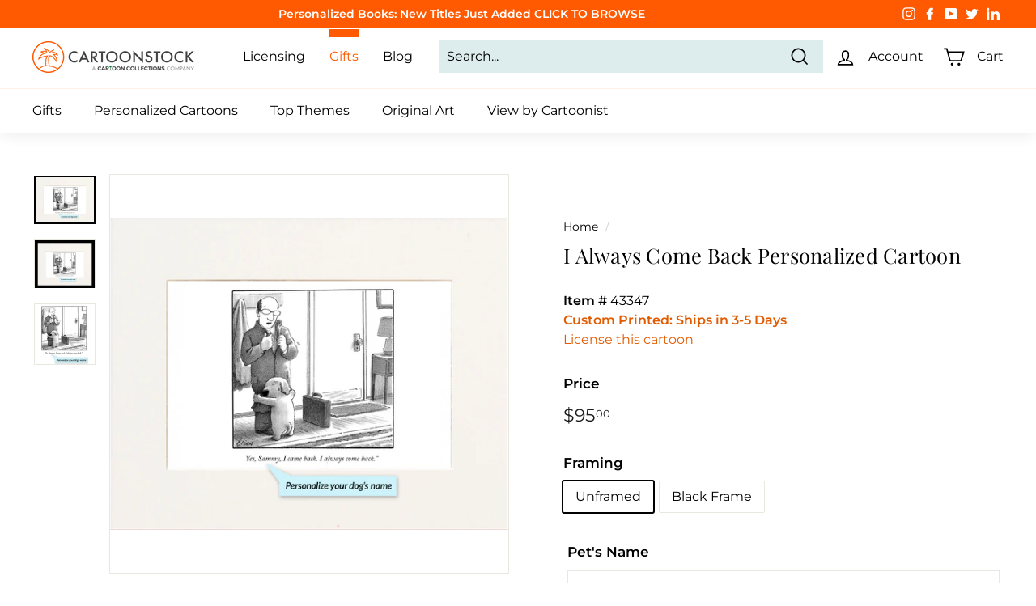

--- FILE ---
content_type: text/javascript
request_url: https://shop.cartooncollections.com/cdn/shop/t/8/assets/theme.min.js?v=29627916765012694661631367020
body_size: 28134
content:
/*
@license
  Expanse by Archetype Themes (https://archetypethemes.co)
  Access unminified JS in assets/theme.js

  Use this event listener to run your own JS outside of this file.
  Documentation - https://archetypethemes.co/blogs/expanse/javascript-events-for-developers

  document.addEventListener('page:loaded', function() {
    // Page has loaded and theme assets are ready
  });
*/
window.theme=window.theme||{},window.Shopify=window.Shopify||{},theme.config={bpSmall:!1,hasSessionStorage:!0,hasLocalStorage:!0,mediaQuerySmall:"screen and (max-width: 769px)",youTubeReady:!1,vimeoReady:!1,vimeoLoading:!1,isTouch:!!("ontouchstart"in window||window.DocumentTouch&&window.document instanceof DocumentTouch||window.navigator.maxTouchPoints||window.navigator.msMaxTouchPoints),stickyHeader:!1,rtl:"rtl"==document.documentElement.getAttribute("dir")},theme.recentlyViewedIds=[],theme.config.isTouch&&(document.documentElement.className+=" supports-touch"),console&&console.log&&console.log("Expanse theme ("+theme.settings.themeVersion+") by ARCHΞTYPE | Learn more at https://archetypethemes.co"),window.lazySizesConfig=window.lazySizesConfig||{},lazySizesConfig.expFactor=4,function(){"use strict";var e,t,i,n,o,s,a,r;if(theme.delegate={on:function(e,t,i){return this.namespaces||(this.namespaces={}),this.namespaces[e]=t,i=i||!1,this.addEventListener(e.split(".")[0],t,i),this},off:function(e){if(this.namespaces)return this.removeEventListener(e.split(".")[0],this.namespaces[e]),delete this.namespaces[e],this}},window.on=Element.prototype.on=theme.delegate.on,window.off=Element.prototype.off=theme.delegate.off,theme.utils={defaultTo:function(e,t){return null==e||e!=e?t:e},wrap:function(e,t){e.parentNode.insertBefore(t,e),t.appendChild(e)},debounce:function(e,t,i){var n;return function(){var o=this,s=arguments,a=function(){n=null,i||t.apply(o,s)},r=i&&!n;clearTimeout(n),n=setTimeout(a,e),r&&t.apply(o,s)}},throttle:function(e,t){var i=!1;return function(){i||(t.apply(this,arguments),i=!0,setTimeout((function(){i=!1}),e))}},prepareTransition:function(e,t){e.addEventListener("transitionend",(function t(i){e.classList.remove("is-transitioning"),e.removeEventListener("transitionend",t)})),e.classList.add("is-transitioning"),e.offsetWidth,"function"==typeof t&&t()},compact:function(e){for(var t=-1,i=null==e?0:e.length,n=0,o=[];++t<i;){var s=e[t];s&&(o[n++]=s)}return o},serialize:function(e){var t=[];return Array.prototype.slice.call(e.elements).forEach((function(e){!e.name||e.disabled||["file","reset","submit","button"].indexOf(e.type)>-1||("select-multiple"!==e.type?["checkbox","radio"].indexOf(e.type)>-1&&!e.checked||t.push(encodeURIComponent(e.name)+"="+encodeURIComponent(e.value)):Array.prototype.slice.call(e.options).forEach((function(i){i.selected&&t.push(encodeURIComponent(e.name)+"="+encodeURIComponent(i.value))})))})),t.join("&")}},theme.a11y={trapFocus:function(e){var t={focusin:e.namespace?"focusin."+e.namespace:"focusin",focusout:e.namespace?"focusout."+e.namespace:"focusout",keydown:e.namespace?"keydown."+e.namespace:"keydown.handleFocus"},i=e.container.querySelectorAll('button, [href], input, select, textarea, [tabindex]:not([tabindex^="-"])'),n=[].slice.call(i).filter(e=>null!==e.offsetParent),o=n[0],s=n[n.length-1];e.elementToFocus||(e.elementToFocus=e.container),e.container.setAttribute("tabindex","-1"),e.elementToFocus.focus(),document.documentElement.off("focusin"),document.documentElement.on(t.focusout,(function(){document.documentElement.off(t.keydown)})),document.documentElement.on(t.focusin,(function(e){e.target!==s&&e.target!==o||document.documentElement.on(t.keydown,(function(e){!function(e){if(9!==e.keyCode)return;e.target===o&&e.shiftKey&&(e.preventDefault(),s.focus())}(e)}))}))},removeTrapFocus:function(e){var t=e.namespace?"focusin."+e.namespace:"focusin";e.container&&e.container.removeAttribute("tabindex"),document.documentElement.off(t)},lockMobileScrolling:function(e,t){var i=t||document.documentElement;document.documentElement.classList.add("lock-scroll"),i.on("touchmove"+e,(function(){return!0}))},unlockMobileScrolling:function(e,t){document.documentElement.classList.remove("lock-scroll"),(t||document.documentElement).off("touchmove"+e)}},document.documentElement.on("keyup.tab",(function(e){9===e.keyCode&&(document.documentElement.classList.add("tab-outline"),document.documentElement.off("keyup.tab"))})),theme.Currency=(e=theme&&theme.settings&&theme.settings.superScriptPrice,{formatMoney:function(t,i){i||(i=theme.settings.moneyFormat),"string"==typeof t&&(t=t.replace(".",""));var n="",o=/\{\{\s*(\w+)\s*\}\}/,s=i||"${{amount}}";function a(e,t,i,n){if(t=theme.utils.defaultTo(t,2),i=theme.utils.defaultTo(i,","),n=theme.utils.defaultTo(n,"."),isNaN(e)||null==e)return 0;var o=(e=(e/100).toFixed(t)).split(".");return o[0].replace(/(\d)(?=(\d\d\d)+(?!\d))/g,"$1"+i)+(o[1]?n+o[1]:"")}switch(s.match(o)[1]){case"amount":n=a(t,2),e&&n&&n.includes(".")&&(n=n.replace(".","<sup>")+"</sup>");break;case"amount_no_decimals":n=a(t,0);break;case"amount_with_comma_separator":n=a(t,2,".",","),e&&n&&n.includes(".")&&(n=n.replace(",","<sup>")+"</sup>");break;case"amount_no_decimals_with_comma_separator":n=a(t,0,".",",");break;case"amount_no_decimals_with_space_separator":n=a(t,0," ")}return s.replace(o,n)},getBaseUnit:function(e){if(e&&e.unit_price_measurement&&e.unit_price_measurement.reference_value)return 1===e.unit_price_measurement.reference_value?e.unit_price_measurement.reference_unit:e.unit_price_measurement.reference_value+e.unit_price_measurement.reference_unit}}),theme.Images={imageSize:function(e){if(!e)return"620x";var t=e.match(/.+_((?:pico|icon|thumb|small|compact|medium|large|grande)|\d{1,4}x\d{0,4}|x\d{1,4})[_\.@]/);return null!==t?t[1]:null},getSizedImageUrl:function(e,t){if(!e)return e;if(null==t)return e;if("master"===t)return this.removeProtocol(e);var i=e.match(/\.(jpg|jpeg|gif|png|bmp|bitmap|tiff|tif)(\?v=\d+)?$/i);if(null!=i){var n=e.split(i[0]),o=i[0];return this.removeProtocol(n[0]+"_"+t+o)}return null},removeProtocol:function(e){return e.replace(/http(s)?:/,"")},lazyloadImagePath:function(e){var t;return null!==e&&(t=e.replace(/(\.[^.]*)$/,"_{width}x$1")),t}},theme.loadImageSection=function(e){function t(){e.classList.remove("loading","loading--delayed"),e.classList.add("loaded")}function i(){return e.querySelector(".lazyloaded")}if(e.querySelector("svg"))t();else if(i())t();else var n=setInterval((function(){i()&&(clearInterval(n),t())}),25)},theme.initWhenVisible=function(e){var t=e.threshold?e.threshold:0;new IntersectionObserver((t,i)=>{t.forEach(t=>{t.isIntersecting&&"function"==typeof e.callback&&(e.callback(),i.unobserve(t.target))})},{rootMargin:"0px 0px "+t+"px 0px"}).observe(e.element)},theme.LibraryLoader=(n="requested",o="loaded",a={youtubeSdk:{tagId:"youtube-sdk",src:"https://www.youtube.com/iframe_api",type:i="script"},vimeo:{tagId:"vimeo-api",src:"https://player.vimeo.com/api/player.js",type:i},shopifyXr:{tagId:"shopify-model-viewer-xr",src:(s="https://cdn.shopify.com/shopifycloud/")+"shopify-xr-js/assets/v1.0/shopify-xr.en.js",type:i},modelViewerUi:{tagId:"shopify-model-viewer-ui",src:s+"model-viewer-ui/assets/v1.0/model-viewer-ui.en.js",type:i},modelViewerUiStyles:{tagId:"shopify-model-viewer-ui-styles",src:s+"model-viewer-ui/assets/v1.0/model-viewer-ui.css",type:t="link"}},{load:function(e,s){var r=a[e];if(r&&r.status!==n)if(s=s||function(){},r.status!==o){var c;switch(r.status=n,r.type){case i:c=function(e,t){var i=document.createElement("script");return i.src=e.src,i.addEventListener("load",(function(){e.status=o,t()})),i}(r,s);break;case t:c=function(e,t){var i=document.createElement("link");return i.href=e.src,i.rel="stylesheet",i.type="text/css",i.addEventListener("load",(function(){e.status=o,t()})),i}(r,s)}c.id=r.tagId,r.element=c;var d=document.getElementsByTagName(r.type)[0];d.parentNode.insertBefore(c,d)}else s()}}),theme.rteInit=function(){function e(e){e.src=e.src;var t=document.createElement("div");t.classList.add("video-wrapper"),theme.utils.wrap(e,t)}document.querySelectorAll(".rte table").forEach(e=>{var t=document.createElement("div");t.classList.add("table-wrapper"),theme.utils.wrap(e,t)}),document.querySelectorAll('.rte iframe[src*="youtube.com/embed"]').forEach(t=>{e(t)}),document.querySelectorAll('.rte iframe[src*="player.vimeo"]').forEach(t=>{e(t)}),document.querySelectorAll(".rte a img").forEach(e=>{e.parentNode.classList.add("rte__image")})},theme.Sections=function(){this.constructors={},this.instances=[],document.addEventListener("shopify:section:load",this._onSectionLoad.bind(this)),document.addEventListener("shopify:section:unload",this._onSectionUnload.bind(this)),document.addEventListener("shopify:section:select",this._onSelect.bind(this)),document.addEventListener("shopify:section:deselect",this._onDeselect.bind(this)),document.addEventListener("shopify:block:select",this._onBlockSelect.bind(this)),document.addEventListener("shopify:block:deselect",this._onBlockDeselect.bind(this))},theme.Sections.prototype=Object.assign({},theme.Sections.prototype,{_createInstance:function(e,t,i){var n=e.getAttribute("data-section-id"),o=e.getAttribute("data-section-type");if(void 0!==(t=t||this.constructors[o])){if(i)this._findInstance(n)&&this._removeInstance(n);var s=Object.assign(new t(e),{id:n,type:o,container:e});this.instances.push(s)}},_findInstance:function(e){for(var t=0;t<this.instances.length;t++)if(this.instances[t].id===e)return this.instances[t]},_removeInstance:function(e){for(var t,i=this.instances.length;i--;)if(this.instances[i].id===e){t=this.instances[i],this.instances.splice(i,1);break}return t},_onSectionLoad:function(e,t,i){window.AOS&&AOS.refreshHard(),theme&&theme.initGlobals&&theme.initGlobals();var n=t||e.target,o=t||e.target.querySelector("[data-section-id]");if(o){this._createInstance(o);var s=t?i:this._findInstance(e.detail.sectionId);n.querySelectorAll("[data-subsection]").length&&this.loadSubSections(n),s&&"function"==typeof s.onLoad&&s.onLoad(e),setTimeout((function(){window.dispatchEvent(new Event("scroll"))}),200)}},_onSectionUnload:function(e){this.instances=this.instances.filter((function(t){var i=t.id===e.detail.sectionId;return i&&"function"==typeof t.onUnload&&t.onUnload(e),!i}))},loadSubSections:function(e){e&&e.querySelectorAll("[data-section-id]").forEach(e=>{this._onSectionLoad(null,e,e.dataset.sectionId)})},_onSelect:function(e){var t=this._findInstance(e.detail.sectionId);void 0!==t&&"function"==typeof t.onSelect&&t.onSelect(e)},_onDeselect:function(e){var t=this._findInstance(e.detail.sectionId);void 0!==t&&"function"==typeof t.onDeselect&&t.onDeselect(e)},_onBlockSelect:function(e){var t=this._findInstance(e.detail.sectionId);void 0!==t&&"function"==typeof t.onBlockSelect&&t.onBlockSelect(e)},_onBlockDeselect:function(e){var t=this._findInstance(e.detail.sectionId);void 0!==t&&"function"==typeof t.onBlockDeselect&&t.onBlockDeselect(e)},register:function(e,t,i){this.constructors[e]=t;var n=document.querySelectorAll('[data-section-type="'+e+'"]');i&&(n=i.querySelectorAll('[data-section-type="'+e+'"]')),n.forEach(function(e){this._createInstance(e,t,i)}.bind(this))},reinit:function(e){for(var t=0;t<this.instances.length;t++){var i=this.instances[t];i.type===e&&"function"==typeof i.forceReload&&i.forceReload()}}}),theme.Variants=function(){function e(e){this.container=e.container,this.variants=e.variants,this.singleOptionSelector=e.singleOptionSelector,this.originalSelectorId=e.originalSelectorId,this.enableHistoryState=e.enableHistoryState,this.currentVariant=this._getVariantFromOptions(),this.container.querySelectorAll(this.singleOptionSelector).forEach(e=>{e.addEventListener("change",this._onSelectChange.bind(this))})}return e.prototype=Object.assign({},e.prototype,{_getCurrentOptions:function(){var e=[];return this.container.querySelectorAll(this.singleOptionSelector).forEach(t=>{var i=t.getAttribute("type");"radio"===i||"checkbox"===i?t.checked&&e.push({value:t.value,index:t.dataset.index}):e.push({value:t.value,index:t.dataset.index})}),e=theme.utils.compact(e)},_getVariantFromOptions:function(){var e=this._getCurrentOptions(),t=this.variants,i=!1;return t.forEach((function(t){var n=!0;t.options;e.forEach((function(e){n&&(n=t[e.index]===e.value)})),n&&(i=t)})),i||null},_onSelectChange:function(){var e=this._getVariantFromOptions();this.container.dispatchEvent(new CustomEvent("variantChange",{detail:{variant:e}})),document.dispatchEvent(new CustomEvent("variant:change",{detail:{variant:e}})),e&&(this._updateMasterSelect(e),this._updateImages(e),this._updatePrice(e),this._updateUnitPrice(e),this._updateSKU(e),this.currentVariant=e,this.enableHistoryState&&this._updateHistoryState(e))},_updateImages:function(e){var t=e.featured_image||{},i=this.currentVariant.featured_image||{};e.featured_image&&t.src!==i.src&&this.container.dispatchEvent(new CustomEvent("variantImageChange",{detail:{variant:e}}))},_updatePrice:function(e){e.price===this.currentVariant.price&&e.compare_at_price===this.currentVariant.compare_at_price||this.container.dispatchEvent(new CustomEvent("variantPriceChange",{detail:{variant:e}}))},_updateUnitPrice:function(e){e.unit_price!==this.currentVariant.unit_price&&this.container.dispatchEvent(new CustomEvent("variantUnitPriceChange",{detail:{variant:e}}))},_updateSKU:function(e){e.sku!==this.currentVariant.sku&&this.container.dispatchEvent(new CustomEvent("variantSKUChange",{detail:{variant:e}}))},_updateHistoryState:function(e){if(history.replaceState&&e){var t=window.location.protocol+"//"+window.location.host+window.location.pathname+"?variant="+e.id;window.history.replaceState({path:t},"",t)}},_updateMasterSelect:function(e){this.container.querySelector(this.originalSelectorId).value=e.id,this.container.querySelector(this.originalSelectorId).dispatchEvent(new Event("change",{bubbles:!0}))}}),e}(),window.vimeoApiReady=function(){var e,t;theme.config.vimeoLoading=!0,new Promise((i,n)=>{e=setInterval((function(){Vimeo&&(clearInterval(e),clearTimeout(t),i())}),500),t=setTimeout((function(){clearInterval(e),n()}),4e3)}).then((function(){theme.config.vimeoReady=!0,theme.config.vimeoLoading=!1,document.dispatchEvent(new CustomEvent("vimeoReady"))}))},theme.VimeoPlayer=function(){var e="loading",t="loaded",i="video-interactable",n={background:!0,byline:!1,controls:!1,loop:!0,muted:!0,playsinline:!0,portrait:!1,title:!1};function o(e,t,i){this.divId=e,this.el=document.getElementById(e),this.videoId=t,this.iframe=null,this.options=i,this.options&&this.options.videoParent&&(this.parent=this.el.closest(this.options.videoParent)),this.setAsLoading(),theme.config.vimeoReady?this.init():(theme.LibraryLoader.load("vimeo",window.vimeoApiReady),document.addEventListener("vimeoReady",this.init.bind(this)))}return o.prototype=Object.assign({},o.prototype,{init:function(){var e=n;e.id=this.videoId,this.videoPlayer=new Vimeo.Player(this.el,e),this.videoPlayer.ready().then(this.playerReady.bind(this))},playerReady:function(){this.iframe=this.el.querySelector("iframe"),this.iframe.setAttribute("tabindex","-1"),this.videoPlayer.setMuted(!0),this.setAsLoaded(),new IntersectionObserver((e,t)=>{e.forEach(e=>{e.isIntersecting?this.play():this.pause()})},{rootMargin:"0px 0px 50px 0px"}).observe(this.iframe)},setAsLoading:function(){this.parent&&this.parent.classList.add(e)},setAsLoaded:function(){this.parent&&(this.parent.classList.remove(e),this.parent.classList.add(t),Shopify&&Shopify.designMode&&window.AOS&&AOS.refreshHard())},enableInteraction:function(){this.parent&&this.parent.classList.add(i)},play:function(){this.videoPlayer&&"function"==typeof this.videoPlayer.play&&this.videoPlayer.play()},pause:function(){this.videoPlayer&&"function"==typeof this.videoPlayer.pause&&this.videoPlayer.pause()},destroy:function(){this.videoPlayer&&"function"==typeof this.videoPlayer.destroy&&this.videoPlayer.destroy()}}),o}(),window.onYouTubeIframeAPIReady=function(){theme.config.youTubeReady=!0,document.dispatchEvent(new CustomEvent("youTubeReady"))},theme.YouTube=function(){var e="loading",t="loaded",i="video-interactable",n={width:1280,height:720,playerVars:{autohide:0,autoplay:1,cc_load_policy:0,controls:0,fs:0,iv_load_policy:3,modestbranding:1,playsinline:1,rel:0}};function o(e,t){this.divId=e,this.iframe=null,this.attemptedToPlay=!1,n.events={onReady:this.onVideoPlayerReady.bind(this),onStateChange:this.onVideoStateChange.bind(this)},this.options=Object.assign({},n,t),this.options&&(this.options.videoParent&&(this.parent=document.getElementById(this.divId).closest(this.options.videoParent)),this.options.autoplay||(this.options.playerVars.autoplay=this.options.autoplay),"sound"===this.options.style&&(this.options.playerVars.controls=1,this.options.playerVars.autoplay=0)),this.setAsLoading(),theme.config.youTubeReady?this.init():(theme.LibraryLoader.load("youtubeSdk"),document.addEventListener("youTubeReady",this.init.bind(this)))}return o.prototype=Object.assign({},o.prototype,{init:function(){this.videoPlayer=new YT.Player(this.divId,this.options)},onVideoPlayerReady:function(e){this.iframe=document.getElementById(this.divId),this.iframe.setAttribute("tabindex","-1"),"sound"!==this.options.style&&e.target.mute(),new IntersectionObserver((e,t)=>{e.forEach(e=>{e.isIntersecting?this.play():this.pause()})},{rootMargin:"0px 0px 50px 0px"}).observe(this.iframe)},onVideoStateChange:function(e){switch(e.data){case-1:this.attemptedToPlay&&(this.setAsLoaded(),this.enableInteraction());break;case 0:this.play(e);break;case 1:this.setAsLoaded();break;case 3:this.attemptedToPlay=!0}},setAsLoading:function(){this.parent&&this.parent.classList.add(e)},setAsLoaded:function(){this.parent&&(this.parent.classList.remove(e),this.parent.classList.add(t),Shopify&&Shopify.designMode&&window.AOS&&AOS.refreshHard())},enableInteraction:function(){this.parent&&this.parent.classList.add(i)},play:function(){this.videoPlayer&&"function"==typeof this.videoPlayer.playVideo&&this.videoPlayer.playVideo()},pause:function(){this.videoPlayer&&"function"==typeof this.videoPlayer.pauseVideo&&this.videoPlayer.pauseVideo()},destroy:function(){this.videoPlayer&&"function"==typeof this.videoPlayer.destroy&&this.videoPlayer.destroy()}}),o}(),theme.AjaxRenderer=function(){function e({sections:e,preserveParams:t,onReplace:i,debug:n}={}){this.sections=e||[],this.preserveParams=t||[],this.cachedSections=[],this.onReplace=i,this.debug=Boolean(n)}return e.prototype=Object.assign({},e.prototype,{renderPage:function(e,t,i=!0){t&&this.appendPreservedParams(t);const n=this.sections.map(i=>{const n=`${e}?section_id=${i.sectionId}&${t}`,o=e=>e.url===n;return this.cachedSections.some(o)?this.renderSectionFromCache(o,i):this.renderSectionFromFetch(n,i)});return i&&this.updateURLHash(t),Promise.all(n)},renderSectionFromCache:function(e,t){const i=this.cachedSections.find(e);return this.log("[AjaxRenderer] rendering from cache: url="+i.url),this.renderSection(i.html,t),Promise.resolve(t)},renderSectionFromFetch:function(e,t){return this.log("[AjaxRenderer] redering from fetch: url="+e),new Promise((i,n)=>{fetch(e).then(e=>e.text()).then(n=>{const o=n;this.cachedSections=[...this.cachedSections,{html:o,url:e}],this.renderSection(o,t),i(t)}).catch(e=>n(e))})},renderSection:function(e,t){this.log("[AjaxRenderer] rendering section: section="+JSON.stringify(t));const i=(new DOMParser).parseFromString(e,"text/html");return this.onReplace?this.onReplace(i,t):"string"==typeof t.nodeId?document.getElementById(t.nodeId).innerHTML=i.getElementById(t.nodeId).innerHTML:t.nodeId.forEach(e=>{document.getElementById(e).innerHTML=i.getElementById(e).innerHTML}),t},appendPreservedParams:function(e){this.preserveParams.forEach(t=>{const i=new URLSearchParams(window.location.search).get(t);i&&(this.log(`[AjaxRenderer] Preserving ${t} param`),e.append(t,i))})},updateURLHash:function(e){history.pushState({},"",`${window.location.pathname}${e&&"?".concat(e)}`)},log:function(...e){this.debug&&console.log(...e)}}),e}(),theme.cart={getCart:function(){var e="".concat(theme.routes.cart,"?t=").concat(Date.now());return fetch(e,{credentials:"same-origin",method:"GET"}).then(e=>e.json())},getCartProductMarkup:function(){var e="".concat(theme.routes.cartPage,"?t=").concat(Date.now());return e=-1===e.indexOf("?")?e+"?view=ajax":e+"&view=ajax",fetch(e,{credentials:"same-origin",method:"GET"}).then((function(e){return e.text()}))},changeItem:function(e,t){return this._updateCart({url:"".concat(theme.routes.cartChange,"?t=").concat(Date.now()),data:JSON.stringify({id:e,quantity:t})})},_updateCart:function(e){return fetch(e.url,{method:"POST",body:e.data,credentials:"same-origin",headers:{"Content-Type":"application/json","X-Requested-With":"XMLHttpRequest"}}).then(e=>e.json()).then((function(e){return e}))},updateAttribute:function(e,t){return this._updateCart({url:"/cart/update.js",data:JSON.stringify({attributes:{[e]:theme.cart.attributeToString(t)}})})},updateNote:function(e){return this._updateCart({url:"/cart/update.js",data:JSON.stringify({note:theme.cart.attributeToString(e)})})},attributeToString:function(e){return"string"!=typeof e&&"undefined"===(e+="")&&(e=""),e.trim()}},theme.CartForm=function(){var e="[data-products]",t=".js-qty__wrapper",i="[data-discounts]",n="[data-savings]",o="[data-subtotal]",s=".cart-link__bubble",a='[name="note"]',r=".cart__terms-checkbox",c=".cart__checkout",d="btn--loading",l={requiresTerms:!1};function h(t){t&&(this.form=t,this.wrapper=t.parentNode,this.location=t.dataset.location,this.namespace=".cart-"+this.location,this.products=t.querySelector(e),this.submitBtn=t.querySelector(c),this.discounts=t.querySelector(i),this.savings=t.querySelector(n),this.subtotal=t.querySelector(o),this.termsCheckbox=t.querySelector(r),this.noteInput=t.querySelector(a),this.termsCheckbox&&(l.requiresTerms=!0),this.init())}return h.prototype=Object.assign({},h.prototype,{init:function(){this.initQtySelectors(),document.addEventListener("cart:quantity"+this.namespace,this.quantityChanged.bind(this)),this.form.on("submit"+this.namespace,this.onSubmit.bind(this)),this.noteInput&&this.noteInput.addEventListener("change",(function(){var e=this.value;theme.cart.updateNote(e)})),document.addEventListener("cart:build",function(){this.buildCart()}.bind(this))},reInit:function(){this.initQtySelectors()},onSubmit:function(e){if(this.submitBtn.classList.add(d),l.requiresTerms&&!this.termsCheckbox.checked)return alert(theme.strings.cartTermsConfirmation),this.submitBtn.classList.remove(d),e.preventDefault(),!1},_parseProductHTML:function(e){var t=(new DOMParser).parseFromString(e,"text/html");return{items:t.querySelector(".cart__items"),discounts:t.querySelector(".cart__discounts")}},buildCart:function(){theme.cart.getCartProductMarkup().then(this.cartMarkup.bind(this))},cartMarkup:function(e){var t=this._parseProductHTML(e),i=t.items,n=parseInt(i.dataset.count),o=i.dataset.cartSubtotal,s=i.dataset.cartSavings;this.updateCartDiscounts(t.discounts),this.updateSavings(s),n>0?this.wrapper.classList.remove("is-empty"):this.wrapper.classList.add("is-empty"),this.updateCount(n),this.products.innerHTML="",this.products.append(i),this.subtotal.innerHTML=theme.Currency.formatMoney(o,theme.settings.moneyFormat),this.reInit(),window.AOS&&AOS.refreshHard(),Shopify&&Shopify.StorefrontExpressButtons&&Shopify.StorefrontExpressButtons.initialize()},updateCartDiscounts:function(e){this.discounts&&(this.discounts.innerHTML="",this.discounts.append(e))},initQtySelectors:function(){this.form.querySelectorAll(t).forEach(e=>{new theme.QtySelector(e,{namespace:this.namespace,isCart:!0})})},quantityChanged:function(e){var t=e.detail[0],i=e.detail[1],n=e.detail[2];t&&i&&(n&&n.classList.add("is-loading"),theme.cart.changeItem(t,i).then(function(e){e.item_count>0?this.wrapper.classList.remove("is-empty"):this.wrapper.classList.add("is-empty"),this.buildCart(),document.dispatchEvent(new CustomEvent("cart:updated",{detail:{cart:e}}))}.bind(this)).catch((function(e){})))},updateSubtotal:function(e){this.form.querySelector(o).innerHTML=theme.Currency.formatMoney(e,theme.settings.moneyFormat)},updateSavings:function(e){if(this.savings)if(e>0){var t=theme.Currency.formatMoney(e,theme.settings.moneyFormat);this.savings.classList.remove("hide"),this.savings.innerHTML=theme.strings.cartSavings.replace("[savings]",t)}else this.savings.classList.add("hide")},updateCount:function(e){var t=document.querySelectorAll(".cart-link__bubble-num");t.length&&t.forEach(t=>{t.innerText=e});var i=document.querySelectorAll(s);i.length&&(e>0?i.forEach(e=>{e.classList.add("cart-link__bubble--visible")}):i.forEach(e=>{e.classList.remove("cart-link__bubble--visible")}))}}),h}(),theme.collapsibles=function(){var e=".collapsible-trigger",t=".collapsible-content",i=".collapsible-content__inner",n=".collapsible-trigger--tab",o="hide",s="is-open",a="collapsible--auto-height",r="collapsible-trigger--tab",c=!1;function d(e){if(!c){c=!0;var o=e.currentTarget,d=o.classList.contains(s),h=o.classList.contains(r),u=o.getAttribute("aria-controls"),m=document.getElementById(u);if(u||(u=o.dataset.controls),u){if(!m)document.querySelectorAll('[data-id="'+u+'"]').length>0&&(m=o.parentNode.querySelector('[data-id="'+u+'"]'));if(m){var p=m.querySelector(i).offsetHeight,f=m.classList.contains(a),v=m.parentNode.closest(t),g=p;if(h){if(d)return void(c=!1);document.querySelectorAll(n+'[data-id="'+o.dataset.id+'"]').forEach(e=>{e.classList.remove(s),l(document.querySelector("#"+e.getAttribute("aria-controls")),0,!0)})}if(d&&f&&setTimeout((function(){l(m,p=0,d,f)}),0),d&&!f&&(p=0),o.setAttribute("aria-expanded",!d),d?o.classList.remove(s):o.classList.add(s),l(m,p,d,f),v)l(v,d?v.offsetHeight-g:p+v.offsetHeight,!1,!1);if(window.SPR){var y=m.querySelector(".spr-summary-actions-newreview");if(!y)return;y.off("click.collapsible"),y.on("click.collapsible",(function(){p=m.querySelector(i).offsetHeight,l(m,p,d,f)}))}}else c=!1}}}function l(e,t,i,n){if(e.classList.remove(o),theme.utils.prepareTransition(e,(function(){e.style.height=t+"px",i?e.classList.remove(s):e.classList.add(s)})),!i&&n){var a=e;window.setTimeout((function(){a.css("height","auto"),c=!1}),500)}else c=!1}return{init:function(t){(t||document).querySelectorAll(e).forEach(e=>{var t=e.classList.contains(s);e.setAttribute("aria-expanded",t),e.off("click.collapsible"),e.on("click.collapsible",d)})}}}(),theme.Disclosure=function(){var e="[data-disclosure-form]",t="[data-disclosure-list]",i="[data-disclosure-toggle]",n="[data-disclosure-input]",o="[data-disclosure-option]",s="disclosure-list--visible";function a(e){this.container=e,this._cacheSelectors(),this._setupListeners()}return a.prototype=Object.assign({},a.prototype,{_cacheSelectors:function(){this.cache={disclosureForm:this.container.closest(e),disclosureList:this.container.querySelector(t),disclosureToggle:this.container.querySelector(i),disclosureInput:this.container.querySelector(n),disclosureOptions:this.container.querySelectorAll(o)}},_setupListeners:function(){this.eventHandlers=this._setupEventHandlers(),this.cache.disclosureToggle.addEventListener("click",this.eventHandlers.toggleList),this.cache.disclosureOptions.forEach((function(e){e.addEventListener("click",this.eventHandlers.connectOptions)}),this),this.container.addEventListener("keyup",this.eventHandlers.onDisclosureKeyUp),this.cache.disclosureList.addEventListener("focusout",this.eventHandlers.onDisclosureListFocusOut),this.cache.disclosureToggle.addEventListener("focusout",this.eventHandlers.onDisclosureToggleFocusOut),document.body.addEventListener("click",this.eventHandlers.onBodyClick)},_setupEventHandlers:function(){return{connectOptions:this._connectOptions.bind(this),toggleList:this._toggleList.bind(this),onBodyClick:this._onBodyClick.bind(this),onDisclosureKeyUp:this._onDisclosureKeyUp.bind(this),onDisclosureListFocusOut:this._onDisclosureListFocusOut.bind(this),onDisclosureToggleFocusOut:this._onDisclosureToggleFocusOut.bind(this)}},_connectOptions:function(e){e.preventDefault(),this._submitForm(e.currentTarget.dataset.value)},_onDisclosureToggleFocusOut:function(e){!1===this.container.contains(e.relatedTarget)&&this._hideList()},_onDisclosureListFocusOut:function(e){var t=e.currentTarget.contains(e.relatedTarget);this.cache.disclosureList.classList.contains(s)&&!t&&this._hideList()},_onDisclosureKeyUp:function(e){27===e.which&&(this._hideList(),this.cache.disclosureToggle.focus())},_onBodyClick:function(e){var t=this.container.contains(e.target);this.cache.disclosureList.classList.contains(s)&&!t&&this._hideList()},_submitForm:function(e){this.cache.disclosureInput.value=e,this.cache.disclosureForm.submit()},_hideList:function(){this.cache.disclosureList.classList.remove(s),this.cache.disclosureToggle.setAttribute("aria-expanded",!1)},_toggleList:function(){var e="true"===this.cache.disclosureToggle.getAttribute("aria-expanded");this.cache.disclosureList.classList.toggle(s),this.cache.disclosureToggle.setAttribute("aria-expanded",!e)},destroy:function(){this.cache.disclosureToggle.removeEventListener("click",this.eventHandlers.toggleList),this.cache.disclosureOptions.forEach((function(e){e.removeEventListener("click",this.eventHandlers.connectOptions)}),this),this.container.removeEventListener("keyup",this.eventHandlers.onDisclosureKeyUp),this.cache.disclosureList.removeEventListener("focusout",this.eventHandlers.onDisclosureListFocusOut),this.cache.disclosureToggle.removeEventListener("focusout",this.eventHandlers.onDisclosureToggleFocusOut),document.body.removeEventListener("click",this.eventHandlers.onBodyClick)}}),a}(),theme.Modals=function(){function e(e,t,i){var n={close:".js-modal-close",open:".js-modal-open-"+t,openClass:"modal--is-active",closingClass:"modal--is-closing",bodyOpenClass:"modal-open",bodyOpenSolidClass:"modal-open--solid",bodyClosingClass:"modal-closing",closeOffContentClick:!0};if(this.id=e,this.modal=document.getElementById(e),!this.modal)return!1;this.modalContent=this.modal.querySelector(".modal__inner"),this.config=Object.assign(n,i),this.modalIsOpen=!1,this.focusOnOpen=this.config.focusIdOnOpen?document.getElementById(this.config.focusIdOnOpen):this.modal,this.isSolid=this.config.solid,this.init()}return e.prototype.init=function(){document.querySelectorAll(this.config.open).forEach(e=>{e.setAttribute("aria-expanded","false"),e.addEventListener("click",this.open.bind(this))}),this.modal.querySelectorAll(this.config.close).forEach(e=>{e.addEventListener("click",this.close.bind(this))}),document.addEventListener("drawerOpen",function(){this.close()}.bind(this))},e.prototype.open=function(e){var t=!1;this.modalIsOpen||(e?e.preventDefault():t=!0,e&&e.stopPropagation&&(e.stopPropagation(),this.activeSource=e.currentTarget.setAttribute("aria-expanded","true")),this.modalIsOpen&&!t&&this.close(),this.modal.classList.add(this.config.openClass),document.documentElement.classList.add(this.config.bodyOpenClass),this.isSolid&&document.documentElement.classList.add(this.config.bodyOpenSolidClass),this.modalIsOpen=!0,theme.a11y.trapFocus({container:this.modal,elementToFocus:this.focusOnOpen,namespace:"modal_focus"}),document.dispatchEvent(new CustomEvent("modalOpen")),document.dispatchEvent(new CustomEvent("modalOpen."+this.id)),this.bindEvents())},e.prototype.close=function(e){if(this.modalIsOpen){if(e)if(e.target.closest(".js-modal-close"));else if(e.target.closest(".modal__inner"))return;document.activeElement.blur(),this.modal.classList.remove(this.config.openClass),this.modal.classList.add(this.config.closingClass),document.documentElement.classList.remove(this.config.bodyOpenClass),document.documentElement.classList.add(this.config.bodyClosingClass),window.setTimeout(function(){document.documentElement.classList.remove(this.config.bodyClosingClass),this.modal.classList.remove(this.config.closingClass),this.activeSource&&this.activeSource.getAttribute("aria-expanded")&&this.activeSource.setAttribute("aria-expanded","false").focus()}.bind(this),500),this.isSolid&&document.documentElement.classList.remove(this.config.bodyOpenSolidClass),this.modalIsOpen=!1,theme.a11y.removeTrapFocus({container:this.modal,namespace:"modal_focus"}),document.dispatchEvent(new CustomEvent("modalClose."+this.id)),this.unbindEvents()}},e.prototype.bindEvents=function(){window.on("keyup.modal",function(e){27===e.keyCode&&this.close()}.bind(this)),this.config.closeOffContentClick&&this.modal.on("click.modal",this.close.bind(this))},e.prototype.unbindEvents=function(){document.documentElement.off(".modal"),this.config.closeOffContentClick&&this.modal.off(".modal")},e}(),window.onpageshow=function(e){e.persisted&&(document.body.classList.remove("unloading"),document.querySelectorAll(".cart__checkout").forEach(e=>{e.classList.remove("btn--loading")}))},theme.pageTransitions=function(){"true"===document.body.dataset.transitions&&(navigator.userAgent.match(/Version\/[\d\.]+.*Safari/)&&document.querySelectorAll("a").forEach(e=>{window.setTimeout((function(){document.body.classList.remove("unloading")}),1200)}),document.querySelectorAll('a[href^="mailto:"], a[href^="#"], a[target="_blank"], a[href*="youtube.com/watch"], a[href*="youtu.be/"], a[download]').forEach(e=>{e.classList.add("js-no-transition")}),document.querySelectorAll("a:not(.js-no-transition)").forEach(e=>{e.addEventListener("click",(function(t){if(t.metaKey)return!0;t.preventDefault(),document.body.classList.add("unloading");var i=e.getAttribute("href");window.setTimeout((function(){location.href=i}),50)}))}),document.querySelectorAll("a.mobile-nav__link").forEach(e=>{e.addEventListener("click",(function(){theme.NavDrawer.close()}))}))},theme.parallaxSections={},theme.Parallax=function(){var e=!1;function t(e,t){this.isInit=!1,this.isVisible=!1,this.container=e,this.image=e.querySelector(".parallax-image"),this.namespace=t.namespace,this.desktopOnly=t.desktopOnly,this.container&&this.image&&(this.desktopOnly&&(document.addEventListener("matchSmall",function(){this.destroy()}.bind(this)),document.addEventListener("unmatchSmall",function(){this.init(!0)}.bind(this))),this.init(this.desktopOnly))}return t.prototype=Object.assign({},t.prototype,{init:function(e){(this.isInit&&this.destroy(),this.isInit=!0,e&&theme.config.bpSmall)||(this.setSizes(),this.scrollHandler(),new IntersectionObserver((e,t)=>{e.forEach(e=>{this.isVisible=e.isIntersecting,this.isVisible?window.on("scroll"+this.namespace,this.onScroll.bind(this)):window.off("scroll"+this.namespace)})},{rootMargin:"200px 0px 200px 0px"}).observe(this.container),window.on("resize"+this.namespace,theme.utils.debounce(250,this.setSizes.bind(this))),document.addEventListener("shopify:section:reorder",theme.utils.debounce(250,this.onReorder.bind(this))))},onScroll:function(){this.isVisible&&(window.SPR&&!e&&(this.setSizes(),e=!0),requestAnimationFrame(this.scrollHandler.bind(this)))},scrollHandler:function(){var e=.85*(window.scrollY-this.elTop);this.image.style.transform="translate3d(0, "+e+"px, 0)"},setSizes:function(){var e=this.container.getBoundingClientRect();this.elTop=e.top+window.scrollY},onReorder:function(){this.setSizes(),this.onScroll()},destroy:function(){this.image.style.transform="none",window.off("scroll"+this.namespace),window.off("resize"+this.namespace)}}),t}(),void 0===window.noUiSlider)throw new Error("theme.PriceRange is missing vendor noUiSlider: // =require vendor/nouislider.js");if(theme.PriceRange=function(){var e=".price-range__slider",t=".price-range__input-min",i=".price-range__input-max",n=".price-range__display-min",o=".price-range__display-max";function s(e,{onChange:t,onUpdate:i,...n}={}){return this.container=e,this.onChange=t,this.onUpdate=i,this.sliderOptions=n||{},this.init()}return s.prototype=Object.assign({},s.prototype,{init:function(){if(!this.container.classList.contains("price-range"))throw new Error("You must instantiate PriceRange with a valid container");return this.formEl=this.container.closest("form"),this.sliderEl=this.container.querySelector(e),this.inputMinEl=this.container.querySelector(t),this.inputMaxEl=this.container.querySelector(i),this.displayMinEl=this.container.querySelector(n),this.displayMaxEl=this.container.querySelector(o),this.minRange=parseFloat(this.container.dataset.min)||0,this.minValue=parseFloat(this.container.dataset.minValue)||0,this.maxRange=parseFloat(this.container.dataset.max)||100,this.maxValue=parseFloat(this.container.dataset.maxValue)||this.maxRange,this.createPriceRange()},createPriceRange:function(){this.sliderEl&&this.sliderEl.noUiSlider&&"function"==typeof this.sliderEl.noUiSlider.destroy&&this.sliderEl.noUiSlider.destroy();var e=noUiSlider.create(this.sliderEl,{connect:!0,step:10,...this.sliderOptions,start:[this.minValue,this.maxValue],range:{min:this.minRange,max:this.maxRange}});return e.on("update",e=>{this.displayMinEl.innerHTML=theme.Currency.formatMoney(e[0],theme.settings.moneyFormat),this.displayMaxEl.innerHTML=theme.Currency.formatMoney(e[1],theme.settings.moneyFormat),this.onUpdate&&this.onUpdate(e)}),e.on("change",e=>{if(this.inputMinEl.value=e[0],this.inputMaxEl.value=e[1],this.onChange){const e=new FormData(this.formEl);this.onChange(e)}}),e}}),s}(),theme.AjaxProduct=function(){var e={loading:!1};function t(e,t,i){this.form=e,this.args=i;var n=t||".add-to-cart";this.form&&(this.addToCart=e.querySelector(n),this.form.addEventListener("submit",this.addItemFromForm.bind(this)))}return t.prototype=Object.assign({},t.prototype,{addItemFromForm:function(t,i){if(t.preventDefault(),!e.loading){this.addToCart.classList.add("btn--loading"),e.loading=!0;var n=theme.utils.serialize(this.form);fetch(theme.routes.cartAdd,{method:"POST",body:n,credentials:"same-origin",headers:{"Content-Type":"application/x-www-form-urlencoded","X-Requested-With":"XMLHttpRequest"}}).then(e=>e.json()).then(function(t){if(422===t.status)this.error(t);else{var i=t;this.success(i)}e.loading=!1,this.addToCart.classList.remove("btn--loading"),document.body.classList.contains("template-cart")&&(window.scrollTo(0,0),location.reload())}.bind(this))}},success:function(e){var t=this.form.querySelector(".errors");t&&t.remove(),document.dispatchEvent(new CustomEvent("ajaxProduct:added",{detail:{product:e,addToCartBtn:this.addToCart}})),this.args&&this.args.scopedEventId&&document.dispatchEvent(new CustomEvent("ajaxProduct:added:"+this.args.scopedEventId,{detail:{product:e,addToCartBtn:this.addToCart}}))},error:function(e){if(e.description){var t=this.form.querySelector(".errors");t&&t.remove();var i=document.createElement("div");i.classList.add("errors","text-center"),i.textContent=e.description,this.form.append(i),document.dispatchEvent(new CustomEvent("ajaxProduct:error",{detail:{errorMessage:e.description}})),this.args&&this.args.scopedEventId&&document.dispatchEvent(new CustomEvent("ajaxProduct:error:"+this.args.scopedEventId,{detail:{errorMessage:e.description}}))}else console.warn(e)}}),t}(),theme.ProductMedia=function(){var e={},t={},i={},n="[data-product-single-media-group]",o="[data-shopify-xr]";function s(t){if(!t)if(window.ShopifyXR){for(var i in e)if(e.hasOwnProperty(i)){var n=e[i];if(n.loaded)continue;var o=document.querySelector("#ModelJson-"+i);window.ShopifyXR.addModels(JSON.parse(o.innerHTML)),n.loaded=!0}window.ShopifyXR.setupXRElements()}else document.addEventListener("shopify_xr_initialized",(function(){s()}))}function a(e){if(!e)for(var i in t)if(t.hasOwnProperty(i)){var n=t[i];!n.modelViewerUi&&Shopify&&(n.modelViewerUi=new Shopify.ModelViewerUI(n.element)),r(n)}}function r(e){var t=i[e.sectionId];e.container.addEventListener("mediaVisible",(function(){t.element.setAttribute("data-shopify-model3d-id",e.modelId),theme.config.isTouch||e.modelViewerUi.play()})),e.container.addEventListener("mediaHidden",(function(){t.element.setAttribute("data-shopify-model3d-id",t.defaultId),e.modelViewerUi.pause()})),e.container.addEventListener("xrLaunch",(function(){e.modelViewerUi.pause()}))}return{init:function(r,c){e[c]={loaded:!1},r.forEach((function(e,s){var a=e.dataset.mediaId,r=e.querySelector("model-viewer"),d=r.dataset.modelId;if(0===s){var l=e.closest(n).querySelector(o);i[c]={element:l,defaultId:d}}t[a]={modelId:d,sectionId:c,container:e,element:r}})),window.Shopify.loadFeatures([{name:"shopify-xr",version:"1.0",onLoad:s},{name:"model-viewer-ui",version:"1.0",onLoad:a}]),theme.LibraryLoader.load("modelViewerUiStyles")},removeSectionModels:function(i){for(var n in t){if(t.hasOwnProperty(n))t[n].sectionId===i&&delete t[n]}delete e[i]}}}(),theme.QtySelector=function(){var e=".js-qty__num",t=".js-qty__adjust--plus",i=".js-qty__adjust--minus";function n(n,o){this.wrapper=n,this.plus=n.querySelector(t),this.minus=n.querySelector(i),this.input=n.querySelector(e),this.minValue=this.input.getAttribute("min")||1;var s={namespace:null,isCart:!1,key:this.input.dataset.id};this.options=Object.assign({},s,o),this.init()}return n.prototype=Object.assign({},n.prototype,{init:function(){this.plus.addEventListener("click",function(){var e=this._getQty();this._change(e+1)}.bind(this)),this.minus.addEventListener("click",function(){var e=this._getQty();this._change(e-1)}.bind(this)),this.input.addEventListener("change",function(e){this._change(this._getQty())}.bind(this))},_getQty:function(){var e=this.input.value;return(parseFloat(e)!=parseInt(e)||isNaN(e))&&(e=1),parseInt(e)},_change:function(e){e<=this.minValue&&(e=this.minValue),this.input.value=e,this.options.isCart&&document.dispatchEvent(new CustomEvent("cart:quantity"+this.options.namespace,{detail:[this.options.key,e,this.wrapper]}))}}),n}(),theme.Slideshow=function(){var e="animate-out",t="is-paused",i="is-active",n=".slideshow__slide",o=".is-selected",s=".slideshow-wrapper",a=".slideshow__pause",r=".product__thumb-item:not(.hide)",c=".product__thumb-item:not(.hide) a",d=".product__thumb-arrow",l={adaptiveHeight:!1,autoPlay:!1,avoidReflow:!1,childNav:null,childNavScroller:null,childVertical:!1,fade:!1,initialIndex:0,pageDots:!1,pauseAutoPlayOnHover:!1,prevNextButtons:!1,rightToLeft:theme.config.rtl,setGallerySize:!0,wrapAround:!0};function h(e,t){if(this.el=e,this.args=Object.assign({},l,t),this.args.on={ready:this.init.bind(this),change:this.slideChange.bind(this),settle:this.afterChange.bind(this)},this.args.childNav&&(this.childNavEls=this.args.childNav.querySelectorAll(r),this.childNavLinks=this.args.childNav.querySelectorAll(c),this.arrows=this.args.childNav.querySelectorAll(d),this.childNavLinks.length&&this.initChildNav()),this.args.avoidReflow&&function(e){if(!e.id)return;var t=e.firstChild;for(;null!=t&&3==t.nodeType;)t=t.nextSibling;var i=document.createElement("style");i.innerHTML=`#${e.id} .flickity-viewport{height:${t.offsetHeight}px}`,document.head.appendChild(i)}(e),this.slideshow=new Flickity(e,this.args),this.args.autoPlay){var i=e.closest(s);this.pauseBtn=i.querySelector(a),this.pauseBtn&&this.pauseBtn.addEventListener("click",this._togglePause.bind(this))}window.on("resize",theme.utils.debounce(300,function(){this.resize()}.bind(this)))}return h.prototype=Object.assign({},h.prototype,{init:function(e){this.currentSlide=this.el.querySelector(o),this.args.callbacks&&this.args.callbacks.onInit&&"function"==typeof this.args.callbacks.onInit&&this.args.callbacks.onInit(this.currentSlide),window.AOS&&AOS.refresh()},slideChange:function(t){this.args.fade&&this.currentSlide&&(this.currentSlide.classList.add(e),this.currentSlide.addEventListener("transitionend",function(){this.currentSlide.classList.remove(e)}.bind(this))),this.args.childNav&&this.childNavGoTo(t),this.args.callbacks&&this.args.callbacks.onChange&&"function"==typeof this.args.callbacks.onChange&&this.args.callbacks.onChange(t),this.arrows&&this.arrows.length&&(this.arrows[0].classList.toggle("hide",0===t),this.arrows[1].classList.toggle("hide",t===this.childNavLinks.length-1))},afterChange:function(t){this.args.fade&&this.el.querySelectorAll(n).forEach(t=>{t.classList.remove(e)}),this.currentSlide=this.el.querySelector(o),this.args.childNav&&this.childNavGoTo(this.slideshow.selectedIndex)},destroy:function(){this.args.childNav&&this.childNavLinks.length&&this.childNavLinks.forEach(e=>{e.classList.remove(i)}),this.slideshow.destroy()},_togglePause:function(){this.pauseBtn.classList.contains(t)?(this.pauseBtn.classList.remove(t),this.slideshow.playPlayer()):(this.pauseBtn.classList.add(t),this.slideshow.pausePlayer())},resize:function(){this.slideshow.resize()},play:function(){this.slideshow.playPlayer()},pause:function(){this.slideshow.pausePlayer()},goToSlide:function(e){this.slideshow.select(e)},setDraggable:function(e){this.slideshow.options.draggable=e,this.slideshow.updateDraggable()},initChildNav:function(){this.childNavLinks[this.args.initialIndex].classList.add("is-active"),this.childNavLinks.forEach((e,t)=>{e.setAttribute("data-index",t),e.addEventListener("click",function(e){e.preventDefault(),this.goToSlide(this.getChildIndex(e.currentTarget))}.bind(this)),e.addEventListener("focus",function(e){this.goToSlide(this.getChildIndex(e.currentTarget))}.bind(this)),e.addEventListener("keydown",function(e){13===e.keyCode&&this.goToSlide(this.getChildIndex(e.currentTarget))}.bind(this))}),this.arrows.length&&this.arrows.forEach(e=>{e.addEventListener("click",this.arrowClick.bind(this))})},getChildIndex:function(e){return parseInt(e.dataset.index)},childNavGoTo:function(e){this.childNavLinks.forEach(e=>{e.classList.remove(i)});var t=this.childNavLinks[e];if(t.classList.add(i),this.args.childNavScroller)if(this.args.childVertical){var n=t.offsetTop;this.args.childNavScroller.scrollTop=n-100}else{var o=t.offsetLeft;this.args.childNavScroller.scrollLeft=o-100}},arrowClick:function(e){e.currentTarget.classList.contains("product__thumb-arrow--prev")?this.slideshow.previous():this.slideshow.next()}}),h}(),theme.VariantAvailability=function(){var e="disabled";function t(e){this.type=e.type,this.variantsObject=e.variantsObject,this.currentVariantObject=e.currentVariantObject,this.container=e.container,this.namespace=e.namespace,this.init()}return t.prototype=Object.assign({},t.prototype,{init:function(){this.container.on("variantChange"+this.namespace,this.setAvailability.bind(this)),this.setAvailability(null,this.currentVariantObject)},setAvailability:function(e,t){if(e)t=e.detail.variant;var i={option1:[],option2:[],option3:[]},n=this.variantsObject.filter((function(e){return!(!t||t.id===e.id)&&(t.option2===e.option2&&t.option3===e.option3||(t.option1===e.option1&&t.option3===e.option3||(t.option1===e.option1&&t.option2===e.option2||void 0)))})),o=Object.assign({},{variant:t},n);for(var s in this.container.querySelectorAll(".variant-input-wrap").forEach(e=>{this.disableVariantGroup(e)}),o)if(o.hasOwnProperty(s)){var a=o[s];if(!a)return;var r=a.option1,c=a.option2,d=a.option3,l=!1===a.available;r&&i.option1.push({value:r,soldOut:l}),c&&i.option2.push({value:c,soldOut:l}),d&&i.option3.push({value:d,soldOut:l})}for(var[h,u]of Object.entries(i))this.manageOptionState(h,u)},manageOptionState:function(e,t){var i=this.container.querySelector('.variant-input-wrap[data-index="'+e+'"]');t.forEach(e=>{this.enableVariantOption(i,e)})},enableVariantOptionByValue:function(e,t){for(var i=this.container.querySelector('.variant-input-wrap[data-index="'+t+'"]'),n=0;n<e.length;n++)this.enableVariantOption(i,e[n])},enableVariantOption:function(t,i){var n=i.value.replace(/([ #;&,.+*~\':"!^$[\]()=>|\/@])/g,"\\$1");if("dropdown"===this.type)t.querySelector('option[value="'+n+'"]').disabled=!1;else{var o=t.querySelector('.variant-input[data-value="'+n+'"]'),s=o.querySelector("input"),a=o.querySelector("label");s.classList.remove(e),a.classList.remove(e),i.soldOut&&(s.classList.add(e),a.classList.add(e))}},disableVariantGroup:function(t){"dropdown"===this.type?t.querySelectorAll("option").forEach(e=>{e.disabled=!0}):(t.querySelectorAll("input").forEach(t=>{t.classList.add(e)}),t.querySelectorAll("label").forEach(t=>{t.classList.add(e)}))}}),t}(),theme.videoModal=function(){var e,t='a[href*="youtube.com/watch"], a[href*="youtu.be/"]',i=".product-video-trigger--mp4",n=".product-video-mp4-sound",o=document.querySelectorAll(t),s=document.querySelectorAll(i);if(o.length||s.length){var a=document.getElementById("VideoHolder");o.length&&theme.LibraryLoader.load("youtubeSdk");var r=new theme.Modals("VideoModal","video-modal",{closeOffContentClick:!0,solid:!0});o.forEach(e=>{e.addEventListener("click",c)}),s.forEach(e=>{e.addEventListener("click",d)}),document.addEventListener("modalClose.VideoModal",(function(){e&&"function"==typeof e.destroy?e.destroy():h()}))}function c(t){if(theme.config.youTubeReady){t.preventDefault(),h(),r.open(t);var i,n,o=(i=t.currentTarget.getAttribute("href"),!(!(n=i.match(/^.*((youtu.be\/)|(v\/)|(\/u\/\w\/)|(embed\/)|(watch\?))\??v?=?([^#\&\?]*).*/))||11!=n[7].length)&&n[7]);e=new theme.YouTube("VideoHolder",{videoId:o,style:"sound",events:{onReady:l}})}}function d(e){h();var t=e.currentTarget.parentNode.querySelector(n).cloneNode(!0);t.classList.remove("hide"),a.append(t),r.open(e),a.querySelector("video").play()}function l(e){e.target.unMute(),e.target.playVideo()}function h(){a.innerHTML=""}},theme.announcementBar=function(){var e,t,i={autoPlay:5e3,avoidReflow:!0,cellAlign:theme.config.rtl?"right":"left",fade:!0};function n(){t&&"function"==typeof t.destroy&&t.destroy()}return{init:function(){(e=document.getElementById("AnnouncementSlider"))&&(n(),1!==e.dataset.blockCount&&(t=new theme.Slideshow(e,i)))},onBlockSelect:function(i){var n=e.querySelector("#AnnouncementSlide-"+i),o=parseInt(n.dataset.index);t&&"function"==typeof t.pause&&(t.goToSlide(o),t.pause())},onBlockDeselect:function(){t&&"function"==typeof t.play&&t.play()},unload:n}}(),theme.customerTemplates=function(){function e(){document.getElementById("RecoverPasswordForm").classList.toggle("hide"),document.getElementById("CustomerLoginForm").classList.toggle("hide")}"#recover"===window.location.hash&&e(),function(){var t=document.getElementById("RecoverPassword");t&&t.addEventListener("click",(function(t){t.preventDefault(),e()}));var i=document.getElementById("HideRecoverPasswordLink");i&&i.addEventListener("click",(function(t){t.preventDefault(),e()}))}(),function(){if(!document.querySelector(".reset-password-success"))return;document.getElementById("ResetSuccess").classList.remove("hide")}(),function(){var e=document.getElementById("AddressNewForm"),t=document.querySelectorAll(".js-address-form");if(!e||!t.length)return;setTimeout((function(){document.querySelectorAll(".js-address-country").forEach(e=>{var t=e.dataset.countryId,i=e.dataset.provinceId,n=e.dataset.provinceContainerId;new Shopify.CountryProvinceSelector(t,i,{hideElement:n})})}),1e3),document.querySelector(".address-new-toggle").addEventListener("click",(function(){e.classList.toggle("hide")})),document.querySelectorAll(".address-edit-toggle").forEach(e=>{e.addEventListener("click",(function(e){var t=e.currentTarget.dataset.formId;document.getElementById("EditAddress_"+t).classList.toggle("hide")}))}),document.querySelectorAll(".address-delete").forEach(e=>{e.addEventListener("click",(function(e){var t=e.currentTarget.dataset.formId,i=e.currentTarget.dataset.confirmMessage;confirm(i||"Are you sure you wish to delete this address?")&&Shopify&&Shopify.postLink("/account/addresses/"+t,{parameters:{_method:"delete"}})}))})}()},theme.headerNav=function(){var e,t,i,n,o="#HeaderWrapper",s="#SiteHeader",a="#LogoContainer img",r=".megamenu",c=".site-navigation",d=".site-nav__item",l=".site-nav__link",h=".site-nav__link--has-dropdown",u=".site-nav__dropdown-link--second-level",m=".site-nav__compress-menu",p='[data-type="nav"]',f='[data-type="search"]',v="site-nav--has-dropdown",g="site-nav__deep-dropdown-trigger",y="is-focused",S="header-wrapper--compressed",b="is-light",w={namespace:".siteNav",wrapperOverlayed:!1,stickyEnabled:!1,stickyActive:!1,subarPositionInit:!1,threshold:0};function L(){theme.settings.overlayHeader&&document.querySelector(".header-section").classList.add("header-section--overlay");var t=theme.config.bpSmall?document.querySelector('.site-header__element--sub[data-type="search"]'):document.querySelector('.site-header__element--sub[data-type="nav"]');if(t){var i=t.offsetHeight;0!==i&&document.documentElement.style.setProperty("--header-padding-bottom",i+"px"),w.subarPositionInit||(e.classList.add("header-wrapper--init"),w.subarPositionInit=!0)}}function E(){document.querySelector(".header-section").style.position="relative"}function _(){w.stickyEnabled&&(w.forceStopSticky||requestAnimationFrame(k))}function k(){if(window.scrollY>w.threshold){if(w.stickyActive)return;i&&theme.utils.prepareTransition(i),n&&theme.utils.prepareTransition(n),w.stickyActive=!0,e.classList.add(S),w.wrapperOverlayed&&e.classList.remove(b),document.dispatchEvent(new CustomEvent("headerStickyChange"))}else{if(!w.stickyActive)return;i&&theme.utils.prepareTransition(i),n&&theme.utils.prepareTransition(n),w.stickyActive=!1,w.threshold=e.getBoundingClientRect().top,e.classList.remove(S),w.wrapperOverlayed&&e.classList.add(b),document.dispatchEvent(new CustomEvent("headerStickyChange"))}}function I(e){document.querySelectorAll(a).forEach(e=>{var t=e.clientWidth,i=e.closest(".header-item").clientWidth;t>i?e.style.maxWidth=i:e.removeAttribute("style")})}return{init:function(){var a;e=document.querySelector(o),t=document.querySelector(s),i=e.querySelector(p),n=e.querySelector(f),w.threshold=e.getBoundingClientRect().top,w.subarPositionInit=!1,w.stickyEnabled="true"===t.dataset.sticky,w.stickyEnabled?(w.wrapperOverlayed=e.classList.contains(b),theme.config.stickyHeader=(a=0,t.querySelectorAll(r).forEach(e=>{var t=e.offsetHeight;t>a&&(a=t)}),!(window.innerHeight<a+120)),theme.config.stickyHeader?(w.forceStopSticky=!1,window.scrollY>w.threshold&&_(),window.on("scroll"+w.namespace,_)):(w.forceStopSticky=!0,E())):E(),theme.settings.overlayHeader="true"===t.dataset.overlay,theme.settings.overlayHeader&&Shopify&&Shopify.designMode&&document.body.classList.contains("template-collection")&&!document.querySelector(".collection-hero")&&this.disableOverlayHeader(),L(),window.on("resize"+w.namespace,theme.utils.debounce(250,L));var S=e.querySelector(m);S&&S.on("click",(function(){S.classList.toggle("is-active"),theme.utils.prepareTransition(i,(function(){i.classList.toggle("is-active")}))})),function(){var e=!1,t=!1,i=!1;theme.config.isTouch&&document.querySelectorAll(h).forEach(e=>{e.on("touchend"+w.namespace,(function(e){e.currentTarget.parentNode.classList.contains(y)?window.location.replace(e.currentTarget.getAttribute("href")):(e.preventDefault(),a(),o(e.currentTarget))}))});function n(i){e&&r(),t&&c(),o(i.currentTarget)}function o(t){var n=t.parentNode;if(n.classList.contains(v)&&(n.classList.add(y),e=!0),!theme.config.isTouch&&!i){var o=theme.config.isTouch?"touchend":"click";i=!0,document.documentElement.on(o+w.namespace,function(){a(),document.documentElement.off(o+w.namespace),i=!1}.bind(this))}}function s(e,i){var n=e.parentNode;(n.classList.contains(g)||i)&&(n.classList.add(y),t=!0)}function a(){r(),c()}function r(){document.querySelectorAll(d).forEach(e=>{e.classList.remove(y)})}function c(){document.querySelectorAll(u).forEach(e=>{e.parentNode.classList.remove(y)})}document.querySelectorAll(l).forEach(e=>{e.on("focusin"+w.namespace,n),e.on("mouseover"+w.namespace,n),e.on("mouseleave"+w.namespace,a)}),document.querySelectorAll(u).forEach(e=>{theme.config.isTouch&&e.on("touchend"+w.namespace,(function(e){var t=e.currentTarget.parentNode;t.classList.contains(g)?t.classList.contains(y)?window.location.replace(e.currentTarget.getAttribute("href")):(e.preventDefault(),c(),s(e.currentTarget)):window.location.replace(e.currentTarget.getAttribute("href"))})),e.on("focusin"+w.namespace,(function(e){c(),s(e.currentTarget,!0)}))})}();var k=t.querySelector(c);k.querySelectorAll(".grid-product")&&(new theme.QuickAdd(k),new theme.QuickShop(k)),window.on("load"+w.namespace,I),window.on("resize"+w.namespace,theme.utils.debounce(150,I))},removeOverlayClass:function(){w.wrapperOverlayed&&e.classList.remove(b)},disableOverlayHeader:function(){e.classList.remove(w.overlayEnabledClass,b),w.wrapperOverlayed=!1,theme.settings.overlayHeader=!1}}}(),theme.MobileNav=function(){var e=".slide-nav__wrapper",t=".slide-nav",i=".slide-nav__dropdown",n="a.slide-nav__link",o=".js-toggle-submenu",s=".mobile-nav-trigger",a="is-active",r={isOpen:!1,menuLevel:1,inHeader:!1};function c(i){this.config=Object.assign({},r,i),this.namespace=".nav-header-"+i.id,this.container=document.getElementById(this.config.id),this.container&&(this.wrapper=this.container.querySelector(e),this.wrapper&&(this.nav=this.wrapper.querySelector(t),this.openTriggers=document.querySelectorAll(s),this.init()))}return c.prototype=Object.assign({},c.prototype,{init:function(){this.openTriggers.length&&this.openTriggers.forEach(e=>{e.addEventListener("click",function(){this.config.isOpen?this.close():this.open()}.bind(this))}),this.nav.querySelectorAll(o).forEach(e=>{e.addEventListener("click",this.toggleSubNav.bind(this))}),this.nav.querySelectorAll(n).forEach(e=>{e.addEventListener("click",this.close.bind(this))}),this.inHeader&&(document.addEventListener("unmatchSmall",function(){this.close(null,!0)}.bind(this)),document.addEventListener("CartDrawer:open",this.close.bind(this)),document.addEventListener("mobileNav:open",this.open.bind(this)),document.addEventListener("mobileNav:close",this.close.bind(this)))},open:function(e){e&&e.preventDefault(),theme.sizeDrawer(),this.openTriggers.forEach(e=>{e.classList.add("is-active")}),theme.utils.prepareTransition(this.container,function(){this.container.classList.add("is-active")}.bind(this)),window.on("keyup"+this.namespace,function(e){27===e.keyCode&&this.close()}.bind(this)),theme.headerNav.removeOverlayClass(),document.documentElement.classList.add("mobile-nav-open"),document.dispatchEvent(new CustomEvent("MobileNav:open")),this.config.isOpen=!0,setTimeout(function(){window.on("click"+this.namespace,function(e){this.close(e)}.bind(this))}.bind(this),0)},close:function(e,t){var i=!1;e&&e.target.closest&&e.target.closest(".site-header__drawer")&&(e.currentTarget&&e.currentTarget.classList&&e.currentTarget.classList.contains("slide-nav__link")&&(i=!0),!i)||(this.openTriggers.forEach(e=>{e.classList.remove("is-active")}),t?this.container.classList.remove("is-active"):theme.utils.prepareTransition(this.container,function(){this.container.classList.remove("is-active")}.bind(this)),document.documentElement.classList.remove("mobile-nav-open"),document.dispatchEvent(new CustomEvent("MobileNav:close")),window.off("keyup"+this.namespace),window.off("click"+this.namespace),this.config.isOpen=!1)},toggleSubNav:function(e){var t=e.currentTarget;this.goToSubnav(t.dataset.target)},goToSubnav:function(e){var t=this.nav.querySelector(i+'[data-parent="'+e+'"]');t?(this.config.menuLevel=t.dataset.level,2==this.config.menuLevel&&this.nav.querySelectorAll(i+'[data-level="3"]').forEach(e=>{e.classList.remove(a)}),t.classList.add(a),this.setWrapperHeight(t.offsetHeight)):(this.config.menuLevel=1,this.wrapper.removeAttribute("style"),this.nav.querySelectorAll(i).forEach(e=>{e.classList.remove(a)})),this.wrapper.dataset.level=this.config.menuLevel},setWrapperHeight:function(e){this.wrapper.style.height=e+"px"}}),c}(),window.onpageshow=function(e){e.persisted&&document.querySelectorAll(".cart__checkout").forEach(e=>{e.classList.remove("btn--loading")})},theme.headerSearch=function(){var e,t,i="",n=!1,o=".site-header__search-form",s='input[type="search"]',a=".site-header__search-container",r=".js-search-header",c="[data-predictive-search-button]",d=".site-header__search-btn--cancel",l="#SearchResultsWrapper",h="#TopSearched",u="#PredictiveWrapper",m="#PredictiveResults",p={},f={namespace:".search",topSearched:!1,predictiveSearch:!1,imageSize:"square"},v=27,g=38,y=40,S=9;function b(){f.predictiveSearch&&(p.predictiveWrapper.classList.add("hide"),p.results.innerHTML="",clearTimeout(e)),f.topSearched?p.topSearched.classList.remove("hide"):p.wrapper.classList.add("hide")}function w(t){if(t&&t.target.closest)if(t.target.closest(d));else{if(t.target.closest(".site-header__search-form"))return;if(t.target.closest(".site-header__element--sub"))return;if(t.target.closest("#SearchResultsWrapper"))return;if(t.target.closest(".site-header__search-container"))return}document.activeElement.blur(),p.wrapper.classList.add("hide"),f.topSearched&&p.topSearched.classList.remove("hide"),f.predictiveSearch&&(p.predictiveWrapper.classList.add("hide"),clearTimeout(e)),p.inlineSearchContainer&&p.inlineSearchContainer.classList.remove("is-active"),document.querySelectorAll(o).forEach(e=>{e.classList.remove("is-active")}),window.off("click"+f.namespace)}function L(e){e.preventDefault(),e.stopImmediatePropagation();var t=document.querySelector(a);t.classList.add("is-active"),t.querySelector(".site-header__search-input").focus(),q()}function E(){t&&t.submit()}function _(e){e.preventDefault?e.preventDefault():e.returnValue=!1;var t={},i=new FormData(e.target);for(var n of i.keys())t[n]=i.get(n);t.q&&(t.q+="*");var o=C(t);return window.location.href="/search?"+o,!1}function k(o){t=o.currentTarget.closest("form"),o.keyCode!==g&&o.keyCode!==y&&o.keyCode!==S&&(o.keyCode!==v?function(t){var o=t.value;if(""===o)return void b();var s=function(e){if("string"!=typeof e)return null;return e.trim().replace(/\ /g,"-").toLowerCase()}(o);clearTimeout(e),e=setTimeout(function(){!function(e){if(n)return;if(i===e)return;i=e,n=!0;var t=C({q:e,"resources[type]":theme.settings.predictiveSearchType,"resources[limit]":4,"resources[options][unavailable_products]":"last","resources[options][fields]":"title,product_type,variants.title,vendor"});fetch("/search/suggest.json?"+t).then(e=>e.json()).then(e=>{n=!1;var t={},i=0;p.topSearched&&p.topSearched.classList.add("hide"),p.predictiveWrapper.classList.remove("hide");var o=Object.entries(e.resources.results);if(Object.keys(o).forEach((function(e){var n=o[e],s=n[0],a=n[1];switch(i+=a.length,s){case"products":t[s]=function(e){var t="",i=[];if(e.forEach(e=>{var t={title:e.title,url:e.url,image_responsive_url:theme.Images.lazyloadImagePath(e.image),image_aspect_ratio:e.featured_image.aspect_ratio};i.push(t)}),i.length){var n=theme.buildProductGridItem(i,f.imageSize);t=`\n          <div data-type-products>\n            <div class="new-grid product-grid" data-view="small">\n              ${n}\n            </div>\n          </div>\n        `}return t}(a);break;case"collections":t[s]=function(e){var t="";if(e.length){var i=theme.buildCollectionItem(e);t=`\n          <div data-type-collections>\n            <p class="h6 predictive__label">${theme.strings.searchCollections}</p>\n            <ul class="no-bullets">\n              ${i}\n            </ul>\n          </div>\n        `}return t}(a);break;case"pages":t[s]=function(e){var t="";if(e.length){var i=theme.buildPageItem(e);t=`\n          <div data-type-pages>\n            <p class="h6 predictive__label">${theme.strings.searchPages}</p>\n            <ul class="no-bullets">\n              ${i}\n            </ul>\n          </div>\n        `}return t}(a);break;case"articles":t[s]=function(e){var t="";if(e.forEach(e=>{e.image&&(e.image=theme.Images.getSizedImageUrl(e.image,"200x200_crop_center"))}),e.length){var i=theme.buildArticleItem(e,f.imageSize);t=`\n          <div data-type-articles>\n            <p class="h6 predictive__label">${theme.strings.searchArticles}</p>\n            <div class="grid grid--uniform grid--no-gutters">\n              ${i}\n            </div>\n          </div>\n        `}return t}(a)}})),0!==i){var s=function(e){var t="";e.products&&""!==e.products&&(t+=e.products);e.collections&&""!==e.collections&&(t+=e.collections);e.pages&&""!==e.pages&&(t+=e.pages);e.articles&&""!==e.articles&&(t+=e.articles);return t}(t);p.results.innerHTML="",p.results.innerHTML=s,p.wrapper.classList.remove("hide")}else b()})}(s)}.bind(this),500)}(o.currentTarget):w())}function I(e){e.currentTarget.parentNode.classList.add("is-active"),f.topSearched&&p.wrapper.classList.remove("hide"),q()}function q(){setTimeout((function(){window.on("click"+f.namespace,(function(e){w(e)}))}),0),window.on("keyup",(function(e){27===e.keyCode&&w()}))}function C(e){return Object.keys(e).map((function(t){return t+"="+encodeURIComponent(e[t])})).join("&")}return{init:function(){if(p.inlineSearchContainer=document.querySelector(a),document.querySelectorAll(r).forEach(e=>{e.addEventListener("click",L)}),p.wrapper=document.querySelector(l),p.wrapper){if(p.topSearched=document.querySelector(h),p.topSearched&&(f.topSearched=!0),theme.settings.predictiveSearch)if(document.getElementById("shopify-features"))JSON.parse(document.getElementById("shopify-features").innerHTML).predictiveSearch&&(f.predictiveSearch=!0);f.predictiveSearch&&(p.predictiveWrapper=document.querySelector(u),f.imageSize=p.predictiveWrapper.dataset.imageSize,p.results=document.querySelector(m),p.submit=p.predictiveWrapper.querySelector(c),p.submit.on("click"+f.namespace,E)),document.querySelectorAll(o).forEach(e=>{!function(e){e.setAttribute("autocomplete","off"),e.on("submit"+f.namespace,_);var t=e.querySelector(s);t.on("focus"+f.namespace,I),f.predictiveSearch&&t.on("keyup"+f.namespace,k)}(e)})}}}}(),theme.HeaderCart=function(){var e="#HeaderCartTrigger",t="#HeaderCart",i=".js-close-header-cart",n=".add-note",o={cartOpen:!1,namespace:".cart-header"};function s(){this.wrapper=document.querySelector(t),this.wrapper&&(this.trigger=document.querySelector(e),this.noteBtn=this.wrapper.querySelector(n),this.form=this.wrapper.querySelector("form"),document.addEventListener("MobileNav:open",this.close.bind(this)),document.addEventListener("modalOpen",this.close.bind(this)),this.init())}return s.prototype=Object.assign({},s.prototype,{init:function(){this.cartForm=new theme.CartForm(this.form),this.quickAdd=new theme.QuickAdd(this.wrapper),this.quickShop=new theme.QuickShop(this.wrapper),this.cartForm.buildCart(),this.trigger.on("click",this.open.bind(this)),document.querySelectorAll(i).forEach(e=>{e.addEventListener("click",function(){this.close()}.bind(this))}),this.noteBtn&&this.noteBtn.addEventListener("click",function(){this.noteBtn.classList.toggle("is-active"),this.wrapper.querySelector(".cart__note").classList.toggle("hide")}.bind(this)),document.addEventListener("ajaxProduct:added",function(e){this.cartForm.buildCart(),o.cartOpen||this.open()}.bind(this)),document.addEventListener("cart:open",this.open.bind(this)),document.addEventListener("cart:close",this.close.bind(this))},open:function(e){"dropdown"===theme.settings.cartType&&(e&&e.preventDefault(),theme.sizeDrawer(),theme.utils.prepareTransition(this.wrapper,function(){this.wrapper.classList.add("is-active"),this.wrapper.scrollTop=0}.bind(this)),document.documentElement.classList.add("cart-open"),theme.a11y.lockMobileScrolling(o.namespace),window.on("keyup"+o.namespace,function(e){27===e.keyCode&&this.close()}.bind(this)),theme.headerNav.removeOverlayClass(),document.dispatchEvent(new CustomEvent("CartDrawer:open")),document.dispatchEvent(new CustomEvent("drawerOpen")),setTimeout(function(){window.on("click"+o.namespace,function(e){this.close(e)}.bind(this))}.bind(this),0),o.cartOpen=!0)},close:function(e){"dropdown"===theme.settings.cartType&&(e&&e.target.closest&&e.target.closest(".site-header__cart")||o.cartOpen&&(e&&"MobileNav:open"===e.type?this.wrapper.classList.remove("is-active"):theme.utils.prepareTransition(this.wrapper,function(){this.wrapper.classList.remove("is-active")}.bind(this)),window.off("keyup"+o.namespace),window.off("click"+o.namespace),theme.a11y.unlockMobileScrolling(o.namespace),document.documentElement.classList.remove("cart-open"),o.cartOpen=!1))}}),s}(),theme.QuickAdd=function(){var e,t=".js-quick-add-btn",i=".js-quick-add-form",n="#QuickAddHolder",o=!1;function s(e){e&&theme.settings.quickAdd&&(this.container=e,this.init())}return s.prototype=Object.assign({},s.prototype,{init:function(){var s=this.container.querySelectorAll(t);s&&s.forEach(e=>{e.addEventListener("click",this.addToCart.bind(this))});var a=this.container.querySelectorAll(i);a.length&&(this.quickAddHolder=document.querySelector(n),o||(e=new theme.Modals("QuickAddModal","quick-add"),o=!0,document.addEventListener("modalClose.QuickAddModal",function(){setTimeout(function(){this.quickAddHolder.innerHTML=""}.bind(this),350)}.bind(this))),a.forEach(e=>{e.addEventListener("click",this.loadQuickAddForm.bind(this))}))},addToCart:function(e){var t=e.currentTarget,i=t.querySelector(".btn");i.classList.add("btn--loading");var n={items:[{id:t.dataset.id,quantity:1}]};fetch(theme.routes.cartAdd,{method:"POST",body:JSON.stringify(n),credentials:"same-origin",headers:{"Content-Type":"application/json"}}).then(e=>e.json()).then(function(e){if(422===e.status||"bad_request"===e.status);else{var n=e;document.dispatchEvent(new CustomEvent("ajaxProduct:added",{detail:{product:n,addToCartBtn:t}}))}i.classList.remove("btn--loading")}.bind(this))},loadQuickAddForm:function(t){this.quickAddHolder.innerHTML="";t.currentTarget;var i=t.currentTarget.closest(".grid-product"),n=i.getAttribute("data-product-handle"),o=i.getAttribute("data-product-id"),s=theme.routes.home+"/products/"+n+"?view=form";s=s.replace("//","/"),fetch(s).then((function(e){return e.text()})).then(function(t){var i=(new DOMParser).parseFromString(t,"text/html").querySelector('.product-section[data-product-handle="'+n+'"]');this.quickAddHolder.append(i),theme.sections.register("product",theme.Product,this.quickAddHolder),Shopify&&Shopify.PaymentButton&&Shopify.PaymentButton.init(),window.dispatchEvent(new CustomEvent("quickadd:loaded:"+o)),document.dispatchEvent(new CustomEvent("quickadd:loaded",{detail:{productId:o,handle:n}})),e.open()}.bind(this))}}),s}(),theme.QuickShop=function(){var e=[],t=".grid-product",i=".quick-product__btn",n="#ProductModals";function o(e){theme.settings.quickView&&(this.container=e,this.init())}function s(t){var i=t.currentTarget;if(!theme.config.bpSmall&&i&&i.dataset.productId){var o=function(e){return{id:e.dataset.productId,handle:e.dataset.productHandle}}(i);i.removeEventListener("mouseover",s),function(t){var i=document.querySelectorAll('.modal--quick-shop[data-product-id="'+t.id+'"]');if(!i.length)return;if(e.indexOf(t.id)>-1)!function(e){e.length>1&&e.forEach((function(e,t){e.closest("#ProductModals")||e.remove()}))}(i),a(t);else{!function(e){var t=e[0];if(!t)return;e.length>1&&e.forEach((function(e,t){t>0&&e.remove()}));document.querySelector(n).appendChild(t)}(i);var o=document.getElementById("QuickShopHolder-"+t.handle),s=theme.routes.home+"/products/"+t.handle+"?view=modal";s=s.replace("//","/"),fetch(s).then((function(e){return e.text()})).then((function(e){var i=(new DOMParser).parseFromString(e,"text/html").querySelector('.product-section[data-product-handle="'+t.handle+'"]');o&&(o.append(i),theme.sections.register("product",theme.Product,o),theme.collapsibles.init(),theme.videoModal(),a(t))}))}e.push(t.id)}(o)}}function a(e){var t="QuickShopModal-"+e.id,n="quick-modal-"+e.id;new theme.Modals(t,n);var o=document.querySelectorAll(i+'[data-handle="'+e.handle+'"]');o.length&&o.forEach(e=>{e.classList.remove("quick-product__btn--not-ready")})}return o.prototype=Object.assign({},o.prototype,{init:function(){var e=this.container.querySelectorAll(t);e.length&&e.forEach(e=>{e.addEventListener("mouseover",s)})}}),o}(),theme.buildProductGridItem=function(e,t){var i="";return e.forEach(e=>{var n=theme.buildProductImage(e,t),o=`\n        <div class="grid-item grid-product">\n          <div class="grid-item__content">\n            <a href="${e.url}" class="grid-item__link">\n              <div class="grid-product__image-wrap">\n                ${n}\n              </div>\n              <div class="grid-item__meta">\n                <div class="grid-product__title">${e.title}</div>\n              </div>\n            </a>\n          </div>\n        </div>\n      `;i+=o}),i},theme.buildProductImage=function(e,t){var i=t||theme.settings.productImageSize,n="";if("natural"===i)n=`\n        <div class="image-wrap" style="height: 0; padding-bottom: ${e.image_aspect_ratio}%;">\n          <img class="grid-product__image lazyload"\n            data-src="${e.image_responsive_url}"\n            data-widths="[180, 360, 540, 720, 900]"\n            data-aspectratio="${e.image_aspect_ratio}"\n            data-sizes="auto"\n            alt="${e.title}">\n        </div>`;else{var o="lazyload";theme.settings.productImageCover||(o+=" grid__image-contain"),n=`\n        <div class="grid__image-ratio grid__image-ratio--${i}">\n          <img class="${o}"\n              data-src="${e.image_responsive_url}"\n              data-widths="[360, 540, 720, 900, 1080]"\n              data-aspectratio="${e.aspect_ratio}"\n              data-sizes="auto"\n              alt="${e.title}">\n        </div>\n      `}return n},theme.buildCollectionItem=function(e){var t="";return e.forEach(e=>{var i=`\n        <li>\n          <a href="${e.url}">\n            ${e.title}\n          </a>\n        </li>\n      `;t+=i}),t},theme.buildPageItem=function(e){var t="";return e.forEach(e=>{var i=`\n        <li>\n          <a href="${e.url}">\n            ${e.title}\n          </a>\n        </li>\n      `;t+=i}),t},theme.buildArticleItem=function(e,t){var i="";return e.forEach(e=>{var n=theme.buildPredictiveImage(e),o=`\n        <div class="grid__item small--one-half medium-up--one-quarter">\n          <a href="${e.url}" class="grid-item__link grid-item__link--inline">\n            <div class="grid-product__image-wrap">\n              <div\n                class="grid__image-ratio grid__image-ratio--object grid__image-ratio--${t}">\n                <div class="predictive__image-wrap">\n                  ${n}\n                </div>\n              </div>\n            </div>\n            <div class="grid-item__meta">\n              ${e.title}\n            </div>\n          </a>\n        </div>\n      `;i+=o}),i},theme.buildPredictiveImage=function(e){var t="";return e.image&&(t=`<img class="lazyload"\n            data-src="${e.image}"\n            data-widths="[360, 540, 720]"\n            data-sizes="auto">`),t},theme.animationObserver=function(){document.querySelectorAll(".animation-contents").forEach(e=>{new IntersectionObserver((e,t)=>{e.forEach(e=>{e.isIntersecting&&(e.target.classList.add("is-visible"),t.unobserve(e.target))})},{threshold:1}).observe(e)})},theme.Maps=function(){var e=14,t=null,i=[],n={},o='[data-section-type="map"]',s="[data-map]",a=".map-section__overlay";function r(e){this.container=e,this.sectionId=this.container.getAttribute("data-section-id"),this.namespace=".map-"+this.sectionId,this.map=e.querySelector(s),this.key=this.map.dataset.apiKey,n={addressNoResults:theme.strings.addressNoResults,addressQueryLimit:theme.strings.addressQueryLimit,addressError:theme.strings.addressError,authError:theme.strings.authError},this.key&&theme.initWhenVisible({element:this.container,callback:this.prepMapApi.bind(this),threshold:20})}return window.gm_authFailure=function(){Shopify.designMode&&(document.querySelectorAll(o).forEach(e=>{e.classList.add("map-section--load-error")}),document.querySelectorAll(s).forEach(e=>{e.parentNode.removeChild(e)}),window.mapError(theme.strings.authError))},window.mapError=function(e){var t=document.createElement("div");t.classList.add("map-section__error","errors","text-center"),t.innerHTML=e,document.querySelectorAll(a).forEach(e=>{e.parentNode.prepend(t)}),document.querySelectorAll(".map-section__link").forEach(e=>{e.classList.add("hide")})},r.prototype=Object.assign({},r.prototype,{prepMapApi:function(){if("loaded"===t)this.createMap();else if(i.push(this),"loading"!==t&&(t="loading",void 0===window.google||void 0===window.google.maps)){var e=document.createElement("script");e.onload=function(){t="loaded",i.forEach(e=>{e.createMap()})},e.src="https://maps.googleapis.com/maps/api/js?key="+this.key,document.head.appendChild(e)}},createMap:function(){var t=this.map;return function(e){var t=new google.maps.Geocoder;if(e){var i=e.dataset.addressSetting;return new Promise((e,n)=>{t.geocode({address:i},(function(t,i){i!==google.maps.GeocoderStatus.OK&&n(i),e(t)}))})}}(t).then(function(i){var n={zoom:e,backgroundColor:"none",center:i[0].geometry.location,draggable:!1,clickableIcons:!1,scrollwheel:!1,disableDoubleClickZoom:!0,disableDefaultUI:!0},o=this.map=new google.maps.Map(t,n),s=this.center=o.getCenter();new google.maps.Marker({map:o,position:o.getCenter()});google.maps.event.addDomListener(window,"resize",theme.utils.debounce(250,(function(){google.maps.event.trigger(o,"resize"),o.setCenter(s),t.removeAttribute("style")}))),Shopify.designMode&&window.AOS&&AOS.refreshHard()}.bind(this)).catch((function(e){var t;switch(e){case"ZERO_RESULTS":t=n.addressNoResults;break;case"OVER_QUERY_LIMIT":t=n.addressQueryLimit;break;case"REQUEST_DENIED":t=n.authError;break;default:t=n.addressError}Shopify.designMode&&window.mapError(t)}))},onUnload:function(){0!==this.map.length&&google&&google.maps&&google.maps.event&&google.maps.event.clearListeners(this.map,"resize")}}),r}(),theme.NewsletterPopup=function(){function e(e){this.container=e;var t=this.container.getAttribute("data-section-id");this.cookieName="newsletter-"+t,e&&"/challenge"!==window.location.pathname&&(this.data={secondsBeforeShow:e.dataset.delaySeconds,daysBeforeReappear:e.dataset.delayDays,cookie:Cookies.get(this.cookieName),testMode:e.dataset.testMode},this.modal=new theme.Modals("NewsletterPopup-"+t,"newsletter-popup-modal"),(e.querySelector(".errors")||e.querySelector(".note--success"))&&this.modal.open(),e.querySelector(".note--success")?this.closePopup(!0):(document.addEventListener("modalClose."+e.id,this.closePopup.bind(this)),this.data.cookie&&"true"!==this.data.testMode||this.initPopupDelay()))}return e.prototype=Object.assign({},e.prototype,{initPopupDelay:function(){Shopify&&Shopify.designMode||setTimeout(function(){this.modal.open()}.bind(this),1e3*this.data.secondsBeforeShow)},closePopup:function(e){if("true"!==this.data.testMode){var t=e?200:this.data.daysBeforeReappear;Cookies.set(this.cookieName,"opened",{path:"/",expires:t})}else Cookies.remove(this.cookieName,{path:"/"})},onLoad:function(){this.modal.open()},onSelect:function(){this.modal.open()},onDeselect:function(){this.modal.close()}}),e}(),theme.PasswordHeader=function(){function e(){this.init()}return e.prototype=Object.assign({},e.prototype,{init:function(){if(document.querySelector("#LoginModal")){var e=new theme.Modals("LoginModal","login-modal",{focusIdOnOpen:"password",solid:!0});document.querySelectorAll(".errors").length&&e.open()}}}),e}(),theme.Photoswipe=function(){var e=".js-photoswipe__zoom",t=".photoswipe__image",i=".flickity-viewport ",n=".is-selected";function o(e,t){this.container=e,this.sectionId=t,this.namespace=".photoswipe-"+this.sectionId,this.gallery,this.images,this.items,this.inSlideshow=!1,e&&"false"!==e.dataset.zoom&&("true"===e.dataset.hasSlideshow&&(this.inSlideshow=!0),this.init())}return o.prototype=Object.assign({},o.prototype,{init:function(){this.container.querySelectorAll(e).forEach(e=>{e.on("click"+this.namespace,this.triggerClick.bind(this))})},triggerClick:function(e){this.items=this.getImageData();var t=this.inSlideshow?this.container.querySelector(n):e.currentTarget,i=this.inSlideshow?this.getChildIndex(t):t.dataset.index;this.initGallery(this.items,i)},getChildIndex:function(e){for(var t=0;null!=(e=e.previousSibling);)t++;return t+1},getImageData:function(){this.images=this.inSlideshow?this.container.querySelectorAll(i+t):this.container.querySelectorAll(t);var e=[];return this.images.forEach(t=>{var i={msrc:t.currentSrc||t.src,src:t.getAttribute("data-photoswipe-src"),w:t.getAttribute("data-photoswipe-width"),h:t.getAttribute("data-photoswipe-height"),el:t,initialZoomLevel:.5};e.push(i)}),e},initGallery:function(e,t){var i=document.querySelectorAll(".pswp")[0],n={allowPanToNext:!1,captionEl:!1,closeOnScroll:!1,counterEl:!1,history:!1,index:t-1,pinchToClose:!1,preloaderEl:!1,scaleMode:"zoom",shareEl:!1,tapToToggleControls:!1,getThumbBoundsFn:function(t){var i=window.pageYOffset||document.documentElement.scrollTop,n=e[t].el.getBoundingClientRect();return{x:n.left,y:n.top+i,w:n.width}}};this.gallery=new PhotoSwipe(i,PhotoSwipeUI_Default,e,n),this.gallery.init(),this.gallery.listen("afterChange",this.afterChange.bind(this))},afterChange:function(){var e=this.gallery.getCurrentIndex();this.container.dispatchEvent(new CustomEvent("photoswipe:afterChange",{detail:{index:e}}))}}),o}(),theme.Recommendations=function(){var e={placeholder:".product-recommendations-placeholder",sectionClass:" .product-recommendations",productResults:".grid-product"};function t(t){this.container=t,this.sectionId=t.getAttribute("data-section-id"),this.url=t.dataset.url,e.recommendations="Recommendations-"+this.sectionId,theme.initWhenVisible({element:t,callback:this.init.bind(this),threshold:500})}return t.prototype=Object.assign({},t.prototype,{init:function(){var t=document.getElementById(e.recommendations);if(t&&"false"!==t.dataset.enable){var i=t.dataset.productId,n=t.dataset.limit,o=this.url+"?section_id=product-recommendations&limit="+n+"&product_id="+i;if(Shopify.designMode){var s=t.querySelector(e.sectionClass);s&&(s.innerHTML="")}fetch(o).then((function(e){return e.text()})).then(function(i){var n=(new DOMParser).parseFromString(i,"text/html").querySelector(e.sectionClass),o=t.querySelector(e.placeholder);o&&(o.innerHTML="",n?(o.appendChild(n),theme.reinitProductGridItem(t),document.dispatchEvent(new CustomEvent("recommendations:loaded",{detail:{section:t}})),0===n.querySelectorAll(e.productResults).length&&this.container.classList.add("hide")):this.container.classList.add("hide"))}.bind(this))}}}),t}(),theme.SlideshowSection=function(){var e=".parallax-container";function t(e){this.container=e;var t=e.getAttribute("data-section-id");if(this.slideshow=e.querySelector("#Slideshow-"+t),this.namespace="."+t,this.initialIndex=0,this.slideshow){var i=e.parentElement;0===[].indexOf.call(i.parentElement.children,i)?this.init():theme.initWhenVisible({element:this.container,callback:this.init.bind(this)})}}return t.prototype=Object.assign({},t.prototype,{init:function(){var t=this.slideshow.querySelectorAll(".slideshow__slide");if(this.container.hasAttribute("data-immediate-load")?(this.slideshow.classList.remove("loading","loading--delayed"),this.slideshow.classList.add("loaded")):theme.loadImageSection(this.slideshow),t.length>1){var i={prevNextButtons:this.slideshow.hasAttribute("data-arrows"),pageDots:this.slideshow.hasAttribute("data-dots"),fade:!0,setGallerySize:!1,initialIndex:this.initialIndex,autoPlay:"true"===this.slideshow.dataset.autoplay&&parseInt(this.slideshow.dataset.speed)};this.flickity=new theme.Slideshow(this.slideshow,i)}else t[0].classList.add("is-selected");this.container.hasAttribute("data-parallax")&&this.container.querySelectorAll(e).forEach(function(e,t){new theme.Parallax(e,{namespace:this.namespace+"-parallax-"+t})}.bind(this))},forceReload:function(){this.onUnload(),this.init()},onUnload:function(){this.flickity&&"function"==typeof this.flickity.destroy&&this.flickity.destroy()},onDeselect:function(){this.flickity&&"function"==typeof this.flickity.play&&this.flickity.play()},onBlockSelect:function(e){var t=this.slideshow.querySelector(".slideshow__slide--"+e.detail.blockId),i=parseInt(t.dataset.index);this.flickity&&"function"==typeof this.flickity.pause?(this.flickity.goToSlide(i),this.flickity.pause()):(this.initialIndex=i,setTimeout(function(){this.flickity&&"function"==typeof this.flickity.pause&&this.flickity.pause()}.bind(this),1e3))},onBlockDeselect:function(){this.flickity&&"function"==typeof this.flickity.play&&this.flickity.args.autoPlay&&this.flickity.play()}}),t}(),theme.StoreAvailability=function(){var e=".js-drawer-open-availability",t=".js-modal-open-availability",i="[data-availability-product-title]";function n(e){this.container=e,this.baseUrl=e.dataset.baseUrl,this.productTitle=e.dataset.productName}return n.prototype=Object.assign({},n.prototype,{updateContent:function(n){var o=this.baseUrl+"/variants/"+n+"/?section_id=store-availability",s=this;fetch(o).then((function(e){return e.text()})).then((function(n){if(""!==n.trim()){s.container.innerHTML=n,s.container.innerHTML=s.container.firstElementChild.innerHTML,s.container.querySelector(e)&&(s.drawer=new theme.Drawers("StoreAvailabilityDrawer","availability")),s.container.querySelector(t)&&(s.modal=new theme.Modals("StoreAvailabilityModal","availability"));var o=s.container.querySelector(i);o&&(o.textContent=s.productTitle)}else this.container.innerHTML=""}))}}),n}(),theme.VideoSection=function(){var e=".video-parent-section";function t(e){this.container=e,this.sectionId=e.getAttribute("data-section-id"),this.namespace=".video-"+this.sectionId,this.videoObject,theme.initWhenVisible({element:this.container,callback:this.init.bind(this),threshold:500})}return t.prototype=Object.assign({},t.prototype,{init:function(){var e=this.container.querySelector(".video-div");if(e)switch(e.dataset.type){case"youtube":var t=e.dataset.videoId;this.initYoutubeVideo(t);break;case"vimeo":t=e.dataset.videoId;this.initVimeoVideo(t);break;case"mp4":this.initMp4Video()}},initYoutubeVideo:function(t){this.videoObject=new theme.YouTube("YouTubeVideo-"+this.sectionId,{videoId:t,videoParent:e})},initVimeoVideo:function(t){this.videoObject=new theme.VimeoPlayer("Vimeo-"+this.sectionId,t,{videoParent:e})},initMp4Video:function(){var t="Mp4Video-"+this.sectionId,i=document.getElementById(t),n=i.closest(e);if(i){n.classList.add("loaded");var o=document.querySelector("#"+t).play();void 0!==o&&o.then((function(){})).catch((function(){i.setAttribute("controls",""),n.classList.add("video-interactable")}))}},onUnload:function(e){e.target.id.replace("shopify-section-","");this.videoObject&&"function"==typeof this.videoObject.destroy&&this.videoObject.destroy()}}),t}(),theme.BackgroundImage=function(){var e=".parallax-container";function t(e){if(this.container=e,e){var t=e.getAttribute("data-section-id");this.namespace="."+t,theme.initWhenVisible({element:this.container,callback:this.init.bind(this)})}}return t.prototype=Object.assign({},t.prototype,{init:function(){if(theme.loadImageSection(this.container),this.container.dataset&&this.container.dataset.parallax){var t=this.container.querySelector(e),i={namespace:this.namespace+"-parallax",desktopOnly:!0};theme.parallaxSections[this.namespace]=new theme.Parallax(t,i)}},onUnload:function(e){this.container&&(theme.parallaxSections[this.namespace]&&"function"==typeof theme.parallaxSections[this.namespace].destroy&&theme.parallaxSections[this.namespace].destroy(),delete theme.parallaxSections[this.namespace])}}),t}(),theme.CollectionHeader=function(){var e=!1;function t(t){this.namespace=".collection-header";var i=t.querySelector(".collection-hero");if(i){if(e&&this.checkIfNeedReload(),theme.loadImageSection(i),t.dataset&&t.dataset.parallax){var n=t.querySelector(".parallax-container"),o={namespace:this.namespace+"-parallax"};theme.parallaxSections[this.namespace]=new theme.Parallax(n,o)}}else theme.settings.overlayHeader&&theme.headerNav.disableOverlayHeader();e=!0}return t.prototype=Object.assign({},t.prototype,{checkIfNeedReload:function(){Shopify.designMode&&(theme.settings.overlayHeader&&(document.querySelector(".header-wrapper").classList.contains("header-wrapper--overlay")||location.reload()))},onUnload:function(){theme.parallaxSections[this.namespace]&&(theme.parallaxSections[this.namespace].destroy(),delete theme.parallaxSections[this.namespace])}}),t}(),theme.CollectionSidebar=function(){var e="CollectionSidebar",t=".collection-filter__btn",i="#CollectionInlineFilterWrap",n=".filter-wrapper",o=".collection-filter",s={isOpen:!1,namespace:".collection-filters"};function a(){document.getElementById(e)&&(document.addEventListener("filter:selected",this.close.bind(this)),this.init())}return a.prototype=Object.assign({},a.prototype,{init:function(){s.isOpen=!1,theme.a11y.unlockMobileScrolling(s.namespace),this.container=document.getElementById(e),this.trigger=document.querySelector(t),this.wrapper=document.querySelector(i),this.filters=this.wrapper.querySelector(n),this.trigger.off("click"),this.trigger.on("click",this.toggle.bind(this))},toggle:function(){s.isOpen?this.close():this.open()},open:function(){var e,t,i;e=document.getElementById("HeaderWrapper").offsetHeight,t=document.querySelector(o).offsetHeight,i=window.innerHeight-e-t,document.documentElement.style.setProperty("--maxFiltersHeight",i+"px");var n,a=(n=window.pageYOffset||document.documentElement.scrollTop,document.querySelector(o).getBoundingClientRect().top+n);window.scrollTo({top:a,behavior:"smooth"}),this.trigger.classList.add("is-active"),theme.utils.prepareTransition(this.filters,function(){this.filters.classList.add("is-active")}.bind(this)),s.isOpen=!0,theme.a11y.lockMobileScrolling(s.namespace),window.on("keyup"+s.namespace,function(e){27===e.keyCode&&this.close()}.bind(this))},close:function(){this.trigger.classList.remove("is-active"),theme.utils.prepareTransition(this.filters,function(){this.filters.classList.remove("is-active")}.bind(this)),s.isOpen=!1,theme.a11y.unlockMobileScrolling(s.namespace),window.off("keyup"+s.namespace)},onSelect:function(){this.open()},onDeselect:function(){this.close()}}),a}(),theme.Collection=function(){var e=!1,t="#SortBy",i=".filter-sort",n=".grid-product__color-image",o=".color-swatch--with-image",s=".grid-view-btn",a=".product-grid",r=".collection-grid__wrapper",c="#CollectionSidebar",d=".tag-list--active-tags",l=".tag-list input",h=".tag-list a",u=".filter-form",m=".collection-filter",p=".price-range",f=".collapsible-trigger",v=".filter-wrapper",g="#CollectionSidebarFilterWrap",y="#CollectionInlineFilterWrap",S={isInit:!1,mobileFiltersInPlace:!1},b="tag--active",w="tag--remove",L="collapsible-content",E="is-open";function _(e){this.container=e,this.containerId=e.id,this.sectionId=e.getAttribute("data-section-id"),this.namespace=".collection-"+this.sectionId,this.isCollectionTemplate=this.container.dataset.collectionTemplate,this.ajaxRenderer=new theme.AjaxRenderer({sections:[{sectionId:this.sectionId,nodeId:"CollectionAjaxContent"}],onReplace:this.onReplaceAjaxContent.bind(this),preserveParams:["sort_by"]}),S.mobileFiltersInPlace=!1,this.init(e),this.sidebar=new theme.CollectionSidebar}return _.prototype=Object.assign({},_.prototype,{init:function(e){e||(this.container=document.getElementById(this.containerId)),this.isCollectionTemplate&&(this.cloneFiltersOnMobile(),this.initSort(),this.initFilters(),this.initPriceRange(),this.initGridOptions()),this.quickAdd=new theme.QuickAdd(this.container),this.quickShop=new theme.QuickShop(this.container),this.colorImages=this.container.querySelectorAll(n),this.colorImages.length&&(this.swatches=this.container.querySelectorAll(o),this.colorSwatchHovering()),S.isInit=!0},initSort:function(){this.sortSelect=document.querySelector(t),this.sortBtns=document.querySelectorAll(i),(this.sortSelect||this.sortBtn)&&this.initParams(),this.sortSelect&&(this.defaultSort=this.getDefaultSortValue(),this.sortSelect.on("change"+this.namespace,this.onSortChange.bind(this))),this.sortBtns.length&&this.sortBtns.forEach(e=>{e.addEventListener("click",function(){document.dispatchEvent(new Event("filter:selected")),this.queryParams.sort_by=e.dataset.value,this.goToSortUrl()}.bind(this))})},initParams:function(){if(this.queryParams={},location.search.length)for(var e,t=location.search.substr(1).split("&"),i=0;i<t.length;i++)(e=t[i].split("=")).length>1&&(this.queryParams[decodeURIComponent(e[0])]=decodeURIComponent(e[1]))},getSortValue:function(){return this.sortSelect.value||this.defaultSort},getDefaultSortValue:function(){return this.sortSelect.getAttribute("data-default-sortby")},onSortChange:function(){this.queryParams.sort_by=this.getSortValue(),this.goToSortUrl()},goToSortUrl:function(){this.queryParams.page&&delete this.queryParams.page,window.location.search=new URLSearchParams(Object.entries(this.queryParams))},colorSwatchHovering:function(){this.swatches.forEach(e=>{e.addEventListener("mouseenter",function(){this.setActiveColorImage(e)}.bind(this)),e.addEventListener("touchstart",function(t){t.preventDefault(),this.setActiveColorImage(e)}.bind(this),{passive:!0})})},setActiveColorImage:function(e){var t=e.dataset.variantId,i=e.dataset.variantImage;this.colorImages.forEach(e=>{e.classList.remove("is-active")}),this.swatches.forEach(e=>{e.classList.remove("is-active")});var n=this.container.querySelector(".grid-product__color-image--"+t);n.style.backgroundImage="url("+i+")",n.classList.add("is-active"),e.classList.add("is-active");var o=e.dataset.url;e.closest(".grid-item__link").setAttribute("href",o)},initGridOptions:function(){var e=this.container.querySelector(a),t=this.container.querySelectorAll(s);this.container.querySelectorAll(s).forEach(i=>{i.addEventListener("click",(function(){t.forEach(e=>{e.classList.remove("is-active")}),i.classList.add("is-active");var n=i.dataset.view;e.dataset.view=n,theme.cart.updateAttribute("product_view",n),window.dispatchEvent(new Event("resize"))}))})},initFilters:function(){document.querySelectorAll(l).length&&(document.addEventListener("matchSmall",this.cloneFiltersOnMobile.bind(this)),this.bindBackButton(),theme.config.stickyHeader&&(this.setFilterStickyPosition(),document.addEventListener("headerStickyChange",theme.utils.debounce(500,this.setFilterStickyPosition)),window.on("resize",theme.utils.debounce(500,this.setFilterStickyPosition))),document.querySelectorAll(h).forEach(e=>{e.addEventListener("click",this.onTagClick.bind(this))}),document.querySelectorAll(u).forEach(e=>{e.addEventListener("input",this.onFormSubmit.bind(this))}))},initPriceRange:function(){document.querySelectorAll(p).forEach(e=>new theme.PriceRange(e,{onChange:this.renderFromFormData.bind(this)}))},cloneFiltersOnMobile:function(){if(!S.mobileFiltersInPlace){var e=document.querySelector(g);if(e){var t=e.querySelector(v).cloneNode(!0),i=document.querySelector(y);i.innerHTML="",i.append(t),theme.collapsibles.init(i),S.mobileFiltersInPlace=!0}}},renderActiveTag:function(e,t){const i=e.querySelector(".tag__text");e.classList.contains(b)?e.classList.remove(b):(e.classList.add(b),t.closest("li").classList.contains(w)?e.remove():document.querySelectorAll(d).forEach(e=>{const t=document.createElement("li"),n=document.createElement("a");t.classList.add("tag","tag--remove"),n.classList.add("btn","btn--small"),n.innerText=i.innerText,t.appendChild(n),e.appendChild(t)}))},onTagClick:function(t){const i=t.currentTarget;if(document.dispatchEvent(new Event("filter:selected")),i.classList.contains("no-ajax"))return;if(t.preventDefault(),e)return;e=!0;const n=i.parentNode,o=new URL(i.href);this.renderActiveTag(n,i),this.updateScroll(!0),this.startLoading(),this.renderCollectionPage(o.searchParams)},onFormSubmit:function(t){const i=t.target;if(document.dispatchEvent(new Event("filter:selected")),i.classList.contains("no-ajax"))return;if(t.preventDefault(),e)return;e=!0;const n=i.closest("li"),o=i.closest("form"),s=new FormData(o);this.renderActiveTag(n,i),this.updateScroll(!0),this.startLoading(),this.renderFromFormData(s)},onReplaceAjaxContent:function(e,t){this.fetchOpenCollasibleFilters().forEach(t=>{e.querySelectorAll(`[data-collapsible-id=${t}]`).forEach(this.openCollapsible)}),document.getElementById(t.nodeId).innerHTML=e.getElementById(t.nodeId).innerHTML},renderFromFormData:function(e){const t=new URLSearchParams(e);this.renderCollectionPage(t)},renderCollectionPage:function(t,i=!0){this.ajaxRenderer.renderPage(window.location.pathname,t,i).then(()=>{theme.sections.reinit("collection-template"),this.updateScroll(!1),this.initPriceRange(),theme.reinitProductGridItem(),e=!1})},updateScroll:function(e){var t=document.getElementById("CollectionAjaxContent").offsetTop;theme.config.stickyHeader&&(t-=document.querySelector("#SiteHeader").offsetHeight),theme.config.bpSmall||(t-=10),e?window.scrollTo({top:t,behavior:"smooth"}):window.scrollTo({top:t})},bindBackButton:function(){window.off("popstate"+this.namespace),window.on("popstate"+this.namespace,function(e){if(e){const e=new URL(window.location.href);this.renderCollectionPage(e.searchParams,!1)}}.bind(this))},fetchOpenCollasibleFilters:function(){return[...Array.from(document.querySelectorAll(`${c} ${f}.${E}`)),...Array.from(document.querySelectorAll(`${y} ${f}.${E}`))].map(e=>e.dataset.collapsibleId)},openCollapsible:function(e){e.classList.contains(L)&&(e.style.height="auto"),e.classList.add(E)},setFilterStickyPosition:function(){var e=document.querySelector(".site-header").offsetHeight-1;document.querySelector(m).style.top=e+"px";var t=document.querySelector(".grid__item--sidebar");t&&(t.style.top=e+30+"px")},startLoading:function(){document.querySelector(r).classList.add("unload")},forceReload:function(){this.init()}}),_}(),theme.FooterSection=function(){var e="[data-disclosure-locale]",t="[data-disclosure-currency]",i="MobileNav",n="FooterMobileNavWrap",o="FooterMobileNav";function s(e){this.container=e,this.localeDisclosure=null,this.currencyDisclosure=null,theme.initWhenVisible({element:this.container,callback:this.init.bind(this),threshold:1e3})}return s.prototype=Object.assign({},s.prototype,{init:function(){var i=this.container.querySelector(e),n=this.container.querySelector(t);i&&(this.localeDisclosure=new theme.Disclosure(i)),n&&(this.currencyDisclosure=new theme.Disclosure(n)),theme.config.bpSmall&&this.initDoubleMobileNav(),theme.collapsibles.init(this.container)},initDoubleMobileNav:function(){var e=document.getElementById(n);if(e){var t=document.getElementById(i),s=document.getElementById(o),a=t.cloneNode(!0).querySelector(".slide-nav__wrapper");s.appendChild(a),new theme.MobileNav({id:o,inHeader:!1}),e.classList.remove("hide")}},onUnload:function(){this.localeDisclosure&&this.localeDisclosure.destroy(),this.currencyDisclosure&&this.currencyDisclosure.destroy()}}),s}(),theme.HeaderSection=function(){var e="#MobileNavFooter",t="#FooterMenus";function i(e){this.container=e,this.sectionId=this.container.getAttribute("data-section-id"),this.init()}return i.prototype=Object.assign({},i.prototype,{init:function(){Shopify&&Shopify.designMode&&(theme.sections.reinit("slideshow-section"),setTimeout((function(){window.dispatchEvent(new Event("resize"))}),500)),theme.headerNav.init(),theme.announcementBar.init(),theme.headerSearch.init(),document.body.classList.contains("template-cart")||new theme.HeaderCart,new theme.MobileNav({id:"MobileNav",inHeader:!0}),theme.config.bpSmall&&this.cloneFooter(),window.on("resize.header",theme.utils.debounce(300,theme.sizeDrawer))},cloneFooter:function(){var i=document.querySelector(e);if(i){var n=document.querySelector(t).cloneNode(!0);n.id="",i.appendChild(n);var o=i.querySelector(".multi-selectors");o&&o.querySelectorAll("[data-disclosure-toggle]").forEach(e=>{var t=e.getAttribute("aria-controls"),i=e.getAttribute("aria-describedby");e.setAttribute("aria-controls",t+"-header"),e.setAttribute("aria-describedby",i+"-header");var n=document.getElementById(t);n&&(n.id=t+"-header");var o=document.getElementById(i);o&&(o.id=i+"-header");var s=e.parentNode;s&&new theme.Disclosure(s)})}},onUnload:function(){}}),i}(),theme.Toolbar=function(){var e="[data-disclosure-locale]",t="[data-disclosure-currency]";function i(e){this.container=e,this.sectionId=this.container.getAttribute("data-section-id"),this.init()}return i.prototype=Object.assign({},i.prototype,{init:function(){this.initDisclosures(),theme.announcementBar.init()},initDisclosures:function(){var i=this.container.querySelector(e),n=this.container.querySelector(t);i&&(this.localeDisclosure=new theme.Disclosure(i)),n&&(this.currencyDisclosure=new theme.Disclosure(n))},onBlockSelect:function(e){theme.announcementBar.onBlockSelect(e.detail.blockId)},onBlockDeselect:function(){theme.announcementBar.onBlockDeselect()},onUnload:function(){theme.announcementBar.unload(),this.localeDisclosure&&this.localeDisclosure.destroy(),this.currencyDisclosure&&this.currencyDisclosure.destroy()}}),i}(),theme.Product=function(){var e={},t="on-sale",i="disabled",n="is-modal",o="hide",s=".product__video",a=".product__video-wrapper",r=".product-main-slide",c=".is-selected",d=".starting-slide",l=".variant-wrapper",h="[data-product-blocks]",u="[data-blocks-holder]";function m(e){this.container=e;var t=this.sectionId=e.getAttribute("data-section-id"),i=this.productId=e.getAttribute("data-product-id");this.inModal="true"===e.dataset.modal,this.modal,this.settings={enableHistoryState:"true"===e.dataset.history||!1,namespace:".product-"+t,inventory:!1,inventoryThreshold:10,modalInit:!1,hasImages:!0,imageSetName:null,imageSetIndex:null,currentImageSet:null,imageSize:"620x",currentSlideIndex:0,videoLooping:e.dataset.videoLooping},this.inModal&&(this.settings.enableHistoryState=!1,this.settings.namespace=".product-"+t+"-modal",this.modal=document.getElementById("QuickShopModal-"+i)),this.selectors={variantsJson:"[data-variant-json]",currentVariantJson:"[data-current-variant-json]",form:".product-single__form",media:"[data-product-media-type-model]",closeMedia:".product-single__close-media",photoThumbs:"[data-product-thumb]",thumbSlider:"[data-product-thumbs]",thumbScroller:".product__thumbs--scroller",mainSlider:"[data-product-photos]",imageContainer:"[data-product-images]",productImageMain:"[data-product-image-main]",priceWrapper:"[data-product-price-wrap]",price:"[data-product-price]",comparePrice:"[data-compare-price]",savePrice:"[data-save-price]",priceA11y:"[data-a11y-price]",comparePriceA11y:"[data-compare-price-a11y]",unitWrapper:"[data-unit-price-wrapper]",unitPrice:"[data-unit-price]",unitPriceBaseUnit:"[data-unit-base]",sku:"[data-sku]",inventory:"[data-product-inventory]",incomingInventory:"[data-incoming-inventory]",colorLabel:"[data-variant-color-label]",addToCart:"[data-add-to-cart]",addToCartText:"[data-add-to-cart-text]",originalSelectorId:"[data-product-select]",singleOptionSelector:"[data-variant-input]",variantColorSwatch:".variant__input--color-swatch",availabilityContainer:"[data-store-availability-holder]"},this.cacheElements(),this.firstProductImage=this.cache.mainSlider.querySelector("img"),this.firstProductImage||(this.settings.hasImages=!1);var n=this.cache.mainSlider.querySelector("[data-set-name]");n&&(this.settings.imageSetName=n.dataset.setName),this.init()}return m.prototype=Object.assign({},m.prototype,{init:function(){this.inModal&&(this.container.classList.add(n),document.addEventListener("modalOpen.QuickShopModal-"+this.productId,this.openModalProduct.bind(this)),document.addEventListener("modalClose.QuickShopModal-"+this.productId,this.closeModalProduct.bind(this))),this.inModal||(this.formSetup(),this.productSetup(),this.videoSetup(),this.initProductSlider(),this.customMediaListners(),this.addIdToRecentlyViewed()),window.off("quickadd:loaded:"+this.sectionId),window.on("quickadd:loaded:"+this.sectionId,this.initQuickAddForm.bind(this))},cacheElements:function(){this.cache={form:this.container.querySelector(this.selectors.form),mainSlider:this.container.querySelector(this.selectors.mainSlider),thumbSlider:this.container.querySelector(this.selectors.thumbSlider),thumbScroller:this.container.querySelector(this.selectors.thumbScroller),productImageMain:this.container.querySelector(this.selectors.productImageMain),priceWrapper:this.container.querySelector(this.selectors.priceWrapper),comparePriceA11y:this.container.querySelector(this.selectors.comparePriceA11y),comparePrice:this.container.querySelector(this.selectors.comparePrice),price:this.container.querySelector(this.selectors.price),savePrice:this.container.querySelector(this.selectors.savePrice),priceA11y:this.container.querySelector(this.selectors.priceA11y)}},formSetup:function(){this.initQtySelector(),this.initAjaxProductForm(),this.availabilitySetup(),this.initVariants(),this.settings.imageSetName&&this.updateImageSet()},availabilitySetup:function(){var e=this.container.querySelector(this.selectors.availabilityContainer);e&&(this.storeAvailability=new theme.StoreAvailability(e))},productSetup:function(){this.setImageSizes(),this.initImageZoom(),this.initModelViewerLibraries(),this.initShopifyXrLaunch(),window.SPR&&(SPR.initDomEls(),SPR.loadBadges())},setImageSizes:function(){if(this.settings.hasImages){var e=this.firstProductImage.currentSrc;e&&(this.settings.imageSize=theme.Images.imageSize(e))}},addIdToRecentlyViewed:function(){var e=this.container.getAttribute("data-product-id");if(e){var t=theme.recentlyViewedIds.indexOf(e);t>-1&&theme.recentlyViewedIds.splice(t,1),theme.recentlyViewedIds.unshift(e),theme.config.hasLocalStorage&&window.localStorage.setItem("recently-viewed",JSON.stringify(theme.recentlyViewedIds))}},initVariants:function(){var e=this.container.querySelector(this.selectors.variantsJson);if(e){this.variantsObject=JSON.parse(e.innerHTML);var t={container:this.container,enableHistoryState:this.settings.enableHistoryState,singleOptionSelector:this.selectors.singleOptionSelector,originalSelectorId:this.selectors.originalSelectorId,variants:this.variantsObject},i=this.container.querySelectorAll(this.selectors.variantColorSwatch);if(i.length&&i.forEach(e=>{e.addEventListener("change",function(t){var i=e.dataset.colorName,n=e.dataset.colorIndex;this.updateColorName(i,n)}.bind(this))}),this.variants=new theme.Variants(t),this.storeAvailability){var n=this.variants.currentVariant?this.variants.currentVariant.id:this.variants.variants[0].id;this.storeAvailability.updateContent(n),this.container.on("variantChange"+this.settings.namespace,this.updateAvailability.bind(this))}this.container.on("variantChange"+this.settings.namespace,this.updateCartButton.bind(this)),this.container.on("variantImageChange"+this.settings.namespace,this.updateVariantImage.bind(this)),this.container.on("variantPriceChange"+this.settings.namespace,this.updatePrice.bind(this)),this.container.on("variantUnitPriceChange"+this.settings.namespace,this.updateUnitPrice.bind(this)),this.container.querySelectorAll(this.selectors.sku).length&&this.container.on("variantSKUChange"+this.settings.namespace,this.updateSku.bind(this));var o=this.container.querySelector(this.selectors.inventory);if(o&&(this.settings.inventory=!0,this.settings.inventoryThreshold=o.dataset.threshold,this.container.on("variantChange"+this.settings.namespace,this.updateInventory.bind(this))),theme.settings.dynamicVariantsEnable){var s=this.container.querySelector(this.selectors.currentVariantJson);if(s){var a=this.container.querySelector(l);a&&new theme.VariantAvailability({container:this.container,namespace:this.settings.namespace,type:a.dataset.type,variantsObject:this.variantsObject,currentVariantObject:JSON.parse(s.innerHTML)})}}this.settings.imageSetName&&(this.settings.imageSetIndex=this.container.querySelector('.variant-input-wrap[data-handle="'+this.settings.imageSetName+'"]').dataset.index,this.container.on("variantChange"+this.settings.namespace,this.updateImageSet.bind(this)))}},initQtySelector:function(){this.container.querySelectorAll(".js-qty__wrapper").forEach(e=>{new theme.QtySelector(e,{namespace:".product"})})},initAjaxProductForm:function(){"dropdown"===theme.settings.cartType&&new theme.AjaxProduct(this.cache.form,".add-to-cart")},updateColorName:function(e,t){this.container.querySelector(this.selectors.colorLabel+`[data-index="${t}"`).textContent=e},updateCartButton:function(e){var t=e.detail.variant,n=this.container.querySelector(this.selectors.addToCart),o=this.container.querySelector(this.selectors.addToCartText);if(t)if(t.available){n.classList.remove(i),n.disabled=!1;var s=o.dataset.defaultText;o.textContent=s}else n.classList.add(i),n.disabled=!0,o.textContent=theme.strings.soldOut;else n.classList.add(i),n.disabled=!0,o.textContent=theme.strings.unavailable},updatePrice:function(e){var i=e.detail.variant;if(i)if(this.cache.price||this.cacheElements(),this.cache.price.innerHTML=theme.Currency.formatMoney(i.price,theme.settings.moneyFormat),i.compare_at_price>i.price){this.cache.comparePrice.innerHTML=theme.Currency.formatMoney(i.compare_at_price,theme.settings.moneyFormat),this.cache.priceWrapper.classList.remove(o),this.cache.price.classList.add(t),this.cache.comparePriceA11y&&this.cache.comparePriceA11y.setAttribute("aria-hidden","false"),this.cache.priceA11y&&this.cache.priceA11y.setAttribute("aria-hidden","false");var n=i.compare_at_price-i.price;n="percent"==theme.settings.saveType?Math.round(100*n/i.compare_at_price)+"%":theme.Currency.formatMoney(n,theme.settings.moneyFormat),this.cache.savePrice.classList.remove(o),this.cache.savePrice.innerHTML=theme.strings.savePrice.replace("[saved_amount]",n)}else this.cache.priceWrapper&&this.cache.priceWrapper.classList.add(o),this.cache.savePrice.classList.add(o),this.cache.price.classList.remove(t),this.cache.comparePriceA11y&&this.cache.comparePriceA11y.setAttribute("aria-hidden","true"),this.cache.priceA11y&&this.cache.priceA11y.setAttribute("aria-hidden","true")},updateUnitPrice:function(e){var t=e.detail.variant;t&&t.unit_price?(this.container.querySelector(this.selectors.unitPrice).innerHTML=theme.Currency.formatMoney(t.unit_price,theme.settings.moneyFormat),this.container.querySelector(this.selectors.unitPriceBaseUnit).innerHTML=theme.Currency.getBaseUnit(t),this.container.querySelector(this.selectors.unitWrapper).classList.remove(o)):this.container.querySelector(this.selectors.unitWrapper).classList.add(o)},imageSetArguments:function(e){if(e=e||(this.variants?this.variants.currentVariant:null)){var t=this.settings.currentImageSet=this.getImageSetName(e[this.settings.imageSetIndex]),i=this.settings.imageSetName+"_"+t;return this.settings.currentSlideIndex=0,{cellSelector:'[data-group="'+i+'"]',imageSet:i,initialIndex:this.settings.currentSlideIndex}}},updateImageSet:function(e){var t=e?e.detail.variant:this.variants?this.variants.currentVariant:null;if(t){var i=this.getImageSetName(t[this.settings.imageSetIndex]);this.settings.currentImageSet!==i&&this.initProductSlider(t)}},updateImageSetThumbs:function(e){this.cache.thumbSlider.querySelectorAll(".product__thumb-item").forEach(t=>{t.classList.toggle(o,t.dataset.group!==e)})},getImageSetName:function(e){return e.toLowerCase().replace(/[^a-z0-9]+/g,"-").replace(/-$/,"").replace(/^-/,"")},updateSku:function(e){var t=e.detail.variant,i="",n=!0;t&&(t.sku&&(i=t.sku,n=!1),this.container.querySelectorAll(this.selectors.sku).forEach(e=>{e.classList.toggle(o,n),e.querySelector("[data-sku-id]").textContent=i}))},updateInventory:function(e){var t=e.detail.variant;if(!t||!t.inventory_management||"continue"===t.inventory_policy)return this.toggleInventoryQuantity(t,!1),void this.toggleIncomingInventory(!1);if("shopify"===t.inventory_management&&window.inventories&&window.inventories[this.productId]){var i=window.inventories[this.productId][t.id],n=i.quantity,o=!0,s=!1;(n<=0||n>this.settings.inventoryThreshold)&&(o=!1),this.toggleInventoryQuantity(t,o,n),!o&&"true"===i.incoming&&n<=this.settings.inventoryThreshold&&(s=!0),this.toggleIncomingInventory(s,t.available,i.next_incoming_date)}},updateAvailability:function(e){var t=e.detail.variant;t&&this.storeAvailability.updateContent(t.id)},toggleInventoryQuantity:function(e,t,i){this.settings.inventory;var n=this.container.querySelector(this.selectors.inventory),s=n.closest(".product-block");parseInt(i)<=parseInt(this.settings.inventoryThreshold)?(n.parentNode.classList.add("inventory--low"),n.textContent=theme.strings.stockLabel.replace("[count]",i)):(n.parentNode.classList.remove("inventory--low"),n.textContent=theme.strings.inStockLabel),e&&e.available?(n.parentNode.classList.remove(o),s&&s.classList.remove(o)):(n.parentNode.classList.add(o),s&&s.classList.add(o))},toggleIncomingInventory:function(e,t,i){var n=this.container.querySelector(this.selectors.incomingInventory);if(n){var s=n.querySelector(".js-incoming-text");if(e){var a=t?theme.strings.willNotShipUntil.replace("[date]",i):theme.strings.willBeInStockAfter.replace("[date]",i);i||(a=theme.strings.waitingForStock),n.classList.remove(o),s.textContent=a}else n.classList.add(o)}},videoSetup:function(){var e=this.cache.mainSlider.querySelectorAll(s);if(!e.length)return!1;e.forEach(e=>{var t=e.dataset.videoType;"youtube"===t?this.initYoutubeVideo(e):"mp4"===t&&this.initMp4Video(e)})},initYoutubeVideo:function(t){e[t.id]=new theme.YouTube(t.id,{videoId:t.dataset.youtubeId,videoParent:a,autoplay:!1,style:t.dataset.videoStyle,loop:t.dataset.videoLoop,events:{onReady:this.youtubePlayerReady.bind(this),onStateChange:this.youtubePlayerStateChange.bind(this)}})},youtubePlayerReady:function(t){var i=t.target.getIframe().id;if(e[i]){var n=e[i],o=n.videoPlayer;"sound"!==n.options.style&&o.mute(),n.parent.classList.remove("loading"),n.parent.classList.add("loaded"),this._isFirstSlide(i)&&"sound"!==n.options.style&&o.playVideo()}},_isFirstSlide:function(e){return this.cache.mainSlider.querySelector(d+" #"+e)},youtubePlayerStateChange:function(t){var i=t.target.getIframe().id,n=e[i];switch(t.data){case-1:n.attemptedToPlay&&n.parent.classList.add("video-interactable");break;case 0:n&&"true"===n.options.loop&&n.videoPlayer.playVideo();break;case 3:n.attemptedToPlay=!0}},initMp4Video:function(t){e[t.id]={id:t.id,type:"mp4"},this._isFirstSlide(t.id)&&this.playMp4Video(t.id)},stopVideos:function(){for(var[t,i]of Object.entries(e))i.videoPlayer?"function"==typeof i.videoPlayer.stopVideo&&i.videoPlayer.stopVideo():"mp4"===i.type&&this.stopMp4Video(i.id)},_getVideoType:function(e){return e.getAttribute("data-video-type")},_getVideoDivId:function(e){return e.id},playMp4Video:function(e){var t=this.container.querySelector("#"+e),i=t.play();t.setAttribute("controls",""),t.focus(),t.addEventListener("focusout",this.returnFocusToThumbnail.bind(this)),void 0!==i&&i.then((function(){})).catch((function(e){t.setAttribute("controls",""),t.closest(a).setAttribute("data-video-style","unmuted")}))},stopMp4Video:function(e){var t=this.container.querySelector("#"+e);t.removeEventListener("focusout",this.returnFocusToThumbnail.bind(this)),t&&"function"==typeof t.pause&&(t.removeAttribute("controls"),t.pause())},returnFocusToThumbnail:function(){var e=this.container.querySelector('.product__thumb-item[data-index="'+this.settings.currentSlideIndex+'"] a');e&&e.focus()},initImageZoom:function(){var e=this.container.querySelector(this.selectors.imageContainer);if(e){new theme.Photoswipe(e,this.sectionId);e.addEventListener("photoswipe:afterChange",function(e){this.flickity&&this.flickity.goToSlide(e.detail.index)}.bind(this))}},getThumbIndex:function(e){return e.dataset.index},updateVariantImage:function(e){var t=e.detail.variant,i=(theme.Images.getSizedImageUrl(t.featured_media.preview_image.src,this.settings.imageSize),this.container.querySelector('.product__thumb[data-id="'+t.featured_media.id+'"]')),n=this.getThumbIndex(i);void 0!==n&&this.flickity&&this.flickity.goToSlide(n)},initProductSlider:function(e){if(this.cache.mainSlider.querySelectorAll(r).length<=1){var t=this.cache.mainSlider.querySelector(r);t&&t.classList.add("is-selected")}else{if(this.flickity&&"function"==typeof this.flickity.destroy&&this.flickity.destroy(),!e){var i=this.cache.mainSlider.querySelector(d);this.settings.currentSlideIndex=this._slideIndex(i)}var n={adaptiveHeight:!0,avoidReflow:!0,initialIndex:this.settings.currentSlideIndex,childNav:this.cache.thumbSlider,childNavScroller:this.cache.thumbScroller,childVertical:"beside"===this.cache.thumbSlider.dataset.position,pageDots:!0,wrapAround:!0,callbacks:{onInit:this.onSliderInit.bind(this),onChange:this.onSlideChange.bind(this)}};if(this.settings.imageSetName){var o=this.imageSetArguments(e);n=Object.assign({},n,o),this.updateImageSetThumbs(n.imageSet)}this.flickity=new theme.Slideshow(this.cache.mainSlider,n)}},onSliderInit:function(e){this.settings.imageSetName&&this.prepMediaOnSlide(e)},onSlideChange:function(e){if(this.flickity){var t=this.cache.mainSlider.querySelector('.product-main-slide[data-index="'+this.settings.currentSlideIndex+'"]'),i=this.settings.imageSetName?this.cache.mainSlider.querySelectorAll(".flickity-slider .product-main-slide")[e]:this.cache.mainSlider.querySelector('.product-main-slide[data-index="'+e+'"]');t.setAttribute("tabindex","-1"),i.setAttribute("tabindex",0),this.stopMediaOnSlide(t),this.prepMediaOnSlide(i),this.settings.currentSlideIndex=e}},stopMediaOnSlide(t){var i=t.querySelector(s);if(i){var n=this._getVideoType(i),o=this._getVideoDivId(i);if("youtube"===n){if(e[o].videoPlayer)return void e[o].videoPlayer.stopVideo()}else if("mp4"===n)return void this.stopMp4Video(o)}var a=t.querySelector(this.selectors.media);a&&a.dispatchEvent(new CustomEvent("mediaHidden",{bubbles:!0,cancelable:!0}))},prepMediaOnSlide(t){var i=t.querySelector(s);if(i){var n=this._getVideoType(i),o=this._getVideoDivId(i);if("youtube"===n){if(e[o].videoPlayer&&"sound"!==e[o].options.style)return void e[o].videoPlayer.playVideo()}else"mp4"===n&&this.playMp4Video(o)}var a=t.querySelector(this.selectors.media);a&&(a.dispatchEvent(new CustomEvent("mediaVisible",{bubbles:!0,cancelable:!0})),t.querySelector(".shopify-model-viewer-ui__button").setAttribute("tabindex",0),t.querySelector(".product-single__close-media").setAttribute("tabindex",0))},_slideIndex:function(e){return e.getAttribute("data-index")},openModalProduct:function(){var e=!1;if(this.settings.modalInit)e=!0;else{this.blocksHolder=this.container.querySelector(u);var t=this.blocksHolder.dataset.url;fetch(t).then((function(e){return e.text()})).then(function(e){var t=(new DOMParser).parseFromString(e,"text/html").querySelector(h);t.querySelectorAll("[id]").forEach(e=>{var i=e.getAttribute("id");e.setAttribute("id",i+"-modal");var n=t.querySelector(`[for="${i}"]`);n&&n.setAttribute("for",i+"-modal");var o=t.querySelector(`[aria-controls="${i}"]`);o&&o.setAttribute("aria-controls",i+"-modal")});var i=t.querySelector(this.selectors.form).getAttribute("id");t.querySelectorAll("[form]").forEach(e=>{e.setAttribute("form",i)}),this.blocksHolder.innerHTML="",this.blocksHolder.append(t),this.blocksHolder.classList.add("product-form-holder--loaded"),this.cacheElements(),this.formSetup(),this.updateModalProductInventory(),Shopify&&Shopify.PaymentButton&&Shopify.PaymentButton.init(),theme.collapsibles.init(this.container),document.dispatchEvent(new CustomEvent("quickview:loaded",{detail:{productId:this.sectionId}}))}.bind(this)),this.productSetup(),this.videoSetup(),this.settings.imageSetName?this.variants?this.initProductSlider():document.addEventListener("quickview:loaded",function(e){e.detail.productId===this.sectionId&&this.initProductSlider()}.bind(this)):this.initProductSlider(),this.customMediaListners(),this.addIdToRecentlyViewed(),this.settings.modalInit=!0}document.dispatchEvent(new CustomEvent("quickview:open",{detail:{initialized:e,productId:this.sectionId}}))},updateModalProductInventory:function(){window.inventories=window.inventories||{},this.container.querySelectorAll(".js-product-inventory-data").forEach(e=>{var t=e.dataset.productId;window.inventories[t]={},e.querySelectorAll(".js-variant-inventory-data").forEach(e=>{window.inventories[t][e.dataset.id]={quantity:e.dataset.quantity,incoming:e.dataset.incoming,next_incoming_date:e.dataset.date}})})},closeModalProduct:function(){this.stopVideos()},initQuickAddForm:function(){this.updateModalProductInventory(),Shopify&&Shopify.PaymentButton&&Shopify.PaymentButton.init()},initModelViewerLibraries:function(){var e=this.container.querySelectorAll(this.selectors.media);e.length<1||theme.ProductMedia.init(e,this.sectionId)},initShopifyXrLaunch:function(){document.addEventListener("shopify_xr_launch",function(){this.container.querySelector(this.selectors.productMediaWrapper+":not(."+self.classes.hidden+")").dispatchEvent(new CustomEvent("xrLaunch",{bubbles:!0,cancelable:!0}))}.bind(this))},customMediaListners:function(){document.querySelectorAll(this.selectors.closeMedia).forEach(e=>{e.addEventListener("click",function(){var e=this.cache.mainSlider.querySelector(c).querySelector(this.selectors.media);e&&e.dispatchEvent(new CustomEvent("mediaHidden",{bubbles:!0,cancelable:!0}))}.bind(this))});var e=this.container.querySelectorAll("model-viewer");e.length&&e.forEach(e=>{e.addEventListener("shopify_model_viewer_ui_toggle_play",function(e){this.mediaLoaded(e)}.bind(this)),e.addEventListener("shopify_model_viewer_ui_toggle_pause",function(e){this.mediaUnloaded(e)}.bind(this))})},mediaLoaded:function(e){this.container.querySelectorAll(this.selectors.closeMedia).forEach(e=>{e.classList.remove(o)}),this.flickity&&this.flickity.setDraggable(!1)},mediaUnloaded:function(e){this.container.querySelectorAll(this.selectors.closeMedia).forEach(e=>{e.classList.add(o)}),this.flickity&&this.flickity.setDraggable(!0)},onUnload:function(){theme.ProductMedia.removeSectionModels(this.sectionId),this.flickity&&"function"==typeof this.flickity.destroy&&this.flickity.destroy()}}),m}(),theme.RecentlyViewed=function(){var e=!1;function t(e){e&&(this.container=e,this.sectionId=this.container.getAttribute("data-section-id"),theme.initWhenVisible({element:this.container,callback:this.init.bind(this),threshold:600}))}return t.prototype=Object.assign({},t.prototype,{init:function(){if(!e)if(e=!0,theme.recentlyViewedIds.length){this.outputContainer=document.getElementById("RecentlyViewed-"+this.sectionId);var t=this.container.getAttribute("data-product-id"),i=theme.routes.search+"?view=recently-viewed&type=product&q=",n="",o=0;theme.recentlyViewedIds.forEach((function(e){e!==t&&(o>=7||(n+="id:"+e+" OR ",o++))})),i+=encodeURIComponent(n),fetch(i).then((function(e){return e.text()})).then(function(e){var t=(new DOMParser).parseFromString(e,"text/html");if(t.querySelectorAll(".grid-product").length>0){var i=t.querySelector(".product-grid");this.outputContainer.append(i),new theme.QuickAdd(this.outputContainer),new theme.QuickShop(this.outputContainer)}else this.container.classList.add("hide")}.bind(this))}else this.container.classList.add("hide")},onUnload:function(){e=!1}}),t}(),theme.VendorProducts=function(){function e(e){e&&(this.container=e,this.sectionId=this.container.getAttribute("data-section-id"),this.currentProduct=this.container.getAttribute("data-product-id"),theme.initWhenVisible({element:this.container,callback:this.init.bind(this),threshold:600}))}return e.prototype=Object.assign({},e.prototype,{init:function(){this.outputContainer=document.getElementById("VendorProducts-"+this.sectionId),this.vendor=this.container.getAttribute("data-vendor");var e=theme.routes.collections+"/vendors?view=vendor-ajax&q="+this.vendor;e=e.replace("//","/"),fetch(e).then((function(e){return e.text()})).then(e=>{var t=0,i=[],n=[],o=(new DOMParser).parseFromString(e,"text/html");o.querySelectorAll(".grid-product").forEach(e=>{var s=e.dataset.productId;if(6!==t&&s!==this.currentProduct){var a=o.querySelector('.modal[data-product-id="'+s+'"]');a&&n.push(a),t++,i.push(e)}}),this.outputContainer.innerHTML="",0===i.length?this.container.classList.add("hide"):(this.outputContainer.classList.remove("hide"),this.outputContainer.append(...i),n.length&&(this.outputContainer.append(...n),new theme.QuickShop(this.outputContainer)),new theme.QuickAdd(this.outputContainer))})}}),e}(),theme.Testimonials=function(){var e={adaptiveHeight:!0,avoidReflow:!0,pageDots:!0,prevNextButtons:!1};function t(e){this.container=e,this.timeout;var t=e.getAttribute("data-section-id");this.slideshow=e.querySelector("#Testimonials-"+t),this.namespace=".testimonial-"+t,this.slideshow&&theme.initWhenVisible({element:this.container,callback:this.init.bind(this),threshold:600})}return t.prototype=Object.assign({},t.prototype,{init:function(){this.slideshow.dataset.count<=3&&(e.wrapAround=!1),this.flickity=new theme.Slideshow(this.slideshow,e),this.slideshow.dataset.count>2&&(this.timeout=setTimeout(function(){this.flickity.goToSlide(1)}.bind(this),1e3))},onUnload:function(){this.flickity&&"function"==typeof this.flickity.destroy&&this.flickity.destroy()},onDeselect:function(){this.flickity&&"function"==typeof this.flickity.play&&this.flickity.play()},onBlockSelect:function(e){var t=this.slideshow.querySelector(".testimonials-slide--"+e.detail.blockId),i=parseInt(t.dataset.index);clearTimeout(this.timeout),this.flickity&&"function"==typeof this.flickity.pause&&(this.flickity.goToSlide(i),this.flickity.pause())},onBlockDeselect:function(){this.flickity&&"function"==typeof this.flickity.play&&this.flickity.play()}}),t}(),theme.isStorageSupported=function(e){if(window.self!==window.top)return!1;var t;"session"===e&&(t=window.sessionStorage),"local"===e&&(t=window.localStorage);try{return t.setItem("test","1"),t.removeItem("test"),!0}catch(e){return!1}},theme.reinitProductGridItem=function(e){window.SPR&&(SPR.initDomEls(),SPR.loadBadges()),theme.collapsibles.init()},theme.sizeDrawer=function(){var e=document.getElementById("HeaderWrapper").offsetHeight,t=window.innerHeight-e;document.documentElement.style.setProperty("--maxDrawerHeight",t+"px")},theme.config.hasSessionStorage=theme.isStorageSupported("session"),theme.config.hasLocalStorage=theme.isStorageSupported("local"),theme.config.hasLocalStorage){var c=window.localStorage.getItem("recently-viewed");c&&void 0!==typeof c&&(theme.recentlyViewedIds=JSON.parse(c))}theme.config.bpSmall=matchMedia(theme.config.mediaQuerySmall).matches,matchMedia(theme.config.mediaQuerySmall).addListener((function(e){e.matches?(theme.config.bpSmall=!0,document.dispatchEvent(new CustomEvent("matchSmall"))):(theme.config.bpSmall=!1,document.dispatchEvent(new CustomEvent("unmatchSmall")))})),theme.initGlobals=function(){theme.collapsibles.init(),theme.videoModal(),theme.animationObserver()},r=function(){if(theme.sections=new theme.Sections,theme.sections.register("slideshow-section",theme.SlideshowSection),theme.sections.register("header",theme.HeaderSection),theme.sections.register("toolbar",theme.Toolbar),theme.sections.register("product",theme.Product),theme.sections.register("password-header",theme.PasswordHeader),theme.sections.register("photoswipe",theme.Photoswipe),theme.sections.register("product-recommendations",theme.Recommendations),theme.sections.register("background-image",theme.BackgroundImage),theme.sections.register("testimonials",theme.Testimonials),theme.sections.register("video-section",theme.VideoSection),theme.sections.register("map",theme.Maps),theme.sections.register("footer-section",theme.FooterSection),theme.sections.register("store-availability",theme.StoreAvailability),theme.sections.register("recently-viewed",theme.RecentlyViewed),theme.sections.register("vendor-products",theme.VendorProducts),theme.sections.register("newsletter-popup",theme.NewsletterPopup),theme.sections.register("collection-header",theme.CollectionHeader),theme.sections.register("collection-template",theme.Collection),theme.initGlobals(),theme.rteInit(),theme.settings.isCustomerTemplate&&theme.customerTemplates(),document.body.classList.contains("template-cart")){var e=document.getElementById("CartPageForm");if(e){var t=new theme.CartForm(e),i=document.querySelector('.cart-recommendations[data-location="page"]');i&&(new theme.QuickAdd(i),new theme.QuickShop(i));var n=e.querySelector(".add-note");n&&n.addEventListener("click",(function(){n.classList.toggle("is-active"),e.querySelector(".cart__note").classList.toggle("hide")})),document.addEventListener("ajaxProduct:added",function(e){t.buildCart()}.bind(this))}}if(document.body.classList.contains("template-search")){var o=document.querySelector(".search-grid");o&&o.querySelectorAll(".grid-product").length&&(new theme.QuickAdd(o),new theme.QuickShop(o))}document.addEventListener("recommendations:loaded",(function(e){e&&e.detail&&e.detail.section&&(new theme.QuickAdd(e.detail.section),new theme.QuickShop(e.detail.section))})),theme.pageTransitions(),document.dispatchEvent(new CustomEvent("page:loaded"))},"loading"!=document.readyState?r():document.addEventListener("DOMContentLoaded",r)}();